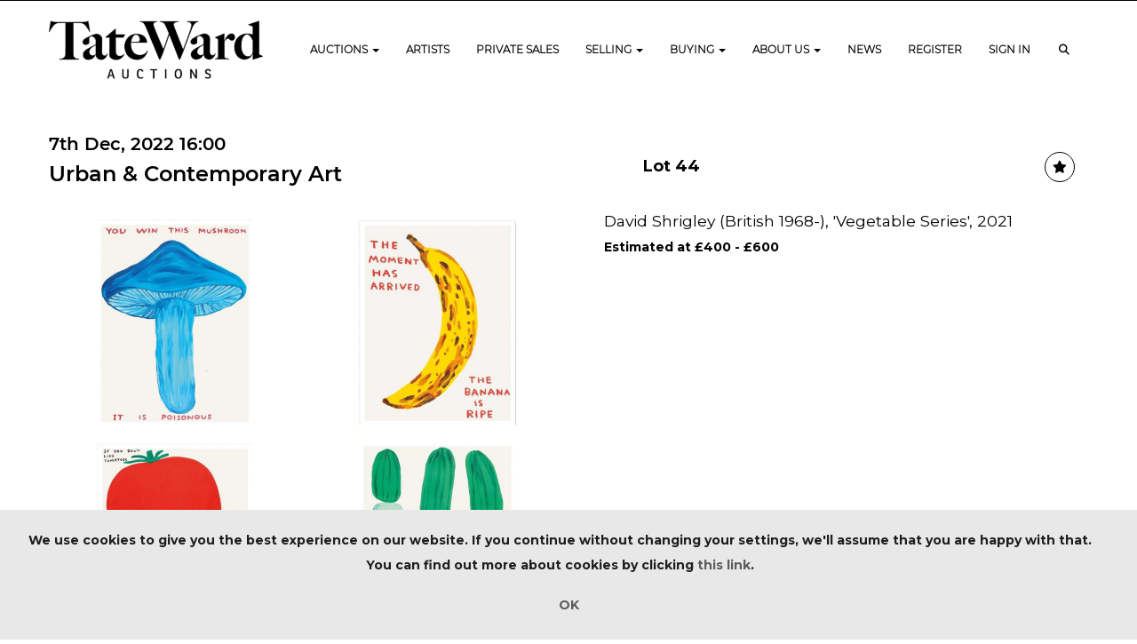

--- FILE ---
content_type: text/html; charset=utf-8
request_url: https://www.tateward.com/auction/lot/44-david-shrigley-british-1968--vegetable-series-2021/?lot=15198&sd=1
body_size: 16643
content:
<!DOCTYPE html>
            
                <html lang="en">
            
<head>
    <meta charset="utf-8">
    <meta http-equiv="X-UA-Compatible" content="IE=edge">
    <meta name="viewport" content="width=device-width, initial-scale=1">
    

    <meta name="description" content="Lot 44 - David Shrigley (British 1968-), &#39;Vegetable">
    
        <meta property="og:image" content="https://trumanward.blob.core.windows.net/stock/12901-0-medium.jpg?v=63804892872057"/>






    <title>Lot 44 - David Shrigley (British 1968-), &#39;Vegetable</title>

    
    <link rel="preload" href="/Content/webfonts/fa-light-300.woff2" as="font" crossorigin="anonymous" type="font/woff2">
    <link rel="preload" href="/Content/webfonts/fa-solid-900.woff2" as="font" crossorigin="anonymous" type="font/woff2">

    <link href="/css?v=eM3UDVICH-Ycd74S_UG2m-qKc9CZ3C7puI49PWdfYkg1" rel="stylesheet"/>

    <link rel="preload" href="/css-defer?v=lamPCj0OGbiH2dgjoAufO6YXZAEETGvows_KCeuNpMc1" as="style" onload="this.onload=null;this.rel='stylesheet'"><noscript><link rel="stylesheet" href="/css-defer?v=lamPCj0OGbiH2dgjoAufO6YXZAEETGvows_KCeuNpMc1"></noscript>


    <link href="/css/1.css" rel="stylesheet">
    

    
            <!--[if lt IE 9]> <script src="~/Scripts/html5shiv.min.js"></script> <script src="~/Scripts/respond.min.js"></script> <![endif]-->
    
        <link rel="canonical" href="https://www.tateward.com/auction/lot/lot-44---david-shrigley-british-1968--vegetable-series-2021/?lot=15198&sd=1" />
                <link rel="preload" href="https://fonts.googleapis.com/css?family=Montserrat:400,700" as="style" onload="this.onload=null;this.rel='stylesheet'">
            <noscript><link rel="stylesheet" href="https://fonts.googleapis.com/css?family=Montserrat:400,700"></noscript>
            <link rel="preload" href="/fonts/montserrat/montserrat_semibold.css" as="style" onload="this.onload=null;this.rel='stylesheet'">
            <noscript><link rel="stylesheet" href="/fonts/montserrat/montserrat_semibold.css"></noscript>
            <link rel="preload" href="/fonts/montserrat/montserrat_light.css" as="style" onload="this.onload=null;this.rel='stylesheet'">
            <noscript><link rel="stylesheet" href="/fonts/montserrat/montserrat_light.css"></noscript>
            <link rel="preload" href="https://fonts.googleapis.com/css?family=Roboto:400,700" as="style" onload="this.onload=null;this.rel='stylesheet'">
            <noscript><link rel="stylesheet" href="https://fonts.googleapis.com/css?family=Roboto:400,700"></noscript>
    <link rel="shortcut icon" href="/CMS/Favicon/ico"><link rel="apple-touch-icon" sizes="57x57" href="/CMS/Favicon/57"><link rel="apple-touch-icon" sizes="60x60" href="/CMS/Favicon/60"><link rel="apple-touch-icon" sizes="72x72" href="/CMS/Favicon/72"><link rel="apple-touch-icon" sizes="76x76" href="/CMS/Favicon/76"><link rel="icon" type="image/png" href="/CMS/Favicon/16" sizes="16x16"><link rel="icon" type="image/png" href="/CMS/Favicon/32" sizes="32x32"><link rel="manifest" href="/CMS/Favicon/manifest"><meta name="msapplication-TileColor" content="#da532c"><meta name="msapplication-config" content="/CMS/Favicon/browserconfig"><meta name="theme-color" content="#ffffff">    <head> <script> id="mcjs">!function(c,h,i,m,p){m=c.createElement(h),p=c.getElementsByTagName(h)[0],m.async=1,m.src=i,p.parentNode.insertBefore(m,p)}(document,"script","https://chimpstatic.com/mcjs-connected/js/users/df30bd68160751e5af021f3f0/067fe3639b624da21067f63b8.js");</script> </head>    <!-- Google tag (gtag.js) -->
<script async src="https://www.googletagmanager.com/gtag/js?id=G-S5SGJHCPH3"></script>
<script>
  window.dataLayer = window.dataLayer || [];
  function gtag(){dataLayer.push(arguments);}
  gtag('js', new Date());
  gtag('config', 'G-S5SGJHCPH3');
</script>                <script type="text/javascript">
            var CaptchaCallback = function () {
                $(".g-recaptcha").each(function () {
                    var wid = grecaptcha.render($(this).prop("id"), { 'sitekey': $(this).data("sitekey") });
                    $(this).data('recaptcha-widget-id', wid);
                });
            };
        </script>
            <script defer src='https://www.google.com/recaptcha/api.js?onload=CaptchaCallback&render=explicit'></script>
    
        <script type="text/javascript">
            var MenuCollapseWidth = 1202;

        </script>
        

    <script src="/js?v=v8jn8AJm7lgnFkuGJ4MjwhILQ7mQJMBQ1Qu3124uU9c1"></script>

    <script src="/js-defer?v=LMRhFkHxEKNntcILkv31_g-AgPU2ZfhEoL4LDEDfutQ1" defer></script>

</head>

<body style="padding-top: 111px;">


    
    <header>
        




<nav class="navbar navbar-default navbar-primary border-top  with-logo navbar-fixed-top">
    <div class="container">
        <div class="navbar-header ">
            <button id="bm-p-toggle" type="button" class="navbar-toggle collapsed" data-toggle="collapse" data-target="#navbar-primary" aria-expanded="false" aria-controls="navbar">
                <div id="bm-p-b">
                    <span class="sr-only">Toggle navigation</span>
                    <span class="icon-bar"></span>
                    <span class="icon-bar"></span>
                    <span class="icon-bar"></span>
                </div>
                <div id="bm-p-c" class="hidden">
                    <span class="fal fa-close"></span>
                </div>
            </button>

                <button type="button" class="navbar-toggle collapsed search-navbar" data-toggle="collapse" data-target="#navbar-search" aria-expanded="false" aria-controls="navbar">
                    <i class="fa fa-search fa-fw"></i>
                </button>

                <a class="navbar-brand primary-brand" href="/">
                    <img src="https://trumanward.blob.core.windows.net/main/Untitled design - 2025-09-25T153728.280.png" alt="Tate Ward" class="main-logo pull-left" style="max-height: 65px; height:65px;" />
                        <div class="alt-logo pull-left" style="height: 45; display: none;">
                            <img src="https://trumanward.blob.core.windows.net/main/AUCTIONS (1).png" alt="Tate Ward" style="max-height: 45px;" />
                        </div>
                </a>


                <div id="navbar-search" class="navbar-collapse collapse" aria-expanded="false">
                    <ul class="nav navbar-nav" style="margin-top: 3px;" role="menu">
                        <li>
                            <div class="input-group">
                                <input type="text" class="form-control search-st" placeholder="Search our lots by keyword or lot number" data-url="/auction/search" />
                                <span class="input-group-btn search-btn-st"><a href="#" class="btn">Search</a></span>
                            </div>
                        </li>
                    </ul>
                </div>

        </div>

        <div id="navbar-primary" class="navbar-collapse collapse  text-right">

            <ul class="nav navbar-nav">
                                <li data-cy="nav-bar-headers" class="dropdown ">
                                    <a href="#" class="dropdown-toggle" data-toggle="dropdown" role="button" aria-expanded="false">
Auctions                                        <span class="caret"></span>
                                    </a>

                                    <ul data-cy="nav-bar-dropdowns" class="dropdown-menu dropdown-below " role="menu" style="">
                                                <li class="">
                                                        <a href="/upcoming-auctions">
Upcoming Auctions                                                        </a>
                                                </li>
                                                <li class="">
                                                        <a href="/auction-results">
Results                                                        </a>
                                                </li>
                                                <li class="">
                                                        <a href="/departments/urban-art">
Urban Art                                                        </a>
                                                </li>
                                                <li class="">
                                                        <a href="/departments/contemporary-art">
Contemporary Art                                                        </a>
                                                </li>
                                                <li class="">
                                                        <a href="/featured-artists">
Featured Artists                                                        </a>
                                                </li>
                                                <li class="">
                                                        <a href="/departments/wine">
Wine                                                        </a>
                                                </li>
                                                <li class="">
                                                        <a href="/gallery-views">
Gallery Space                                                        </a>
                                                </li>
                                    </ul>
                                </li>
                                <li >
                                    <a href="/featured-artists" >
Artists                                    </a>
                                </li>
                                <li >
                                    <a href="https://www.artsy.net/partner/tate-ward-private-sales/works" >
Private Sales                                    </a>
                                </li>
                                <li data-cy="nav-bar-headers" class="dropdown ">
                                    <a href="#" class="dropdown-toggle" data-toggle="dropdown" role="button" aria-expanded="false">
Selling                                        <span class="caret"></span>
                                    </a>

                                    <ul data-cy="nav-bar-dropdowns" class="dropdown-menu dropdown-below " role="menu" style="">
                                                <li class="">
                                                        <a href="/how-to-sell">
Sell with Us                                                        </a>
                                                </li>
                                                <li class="">
                                                        <a href="/free-valuation-service">
Online Valuation                                                        </a>
                                                </li>
                                                <li class="">
                                                        <a href="/selling-terms">
Terms &amp; Conditions                                                        </a>
                                                </li>
                                    </ul>
                                </li>
                                <li data-cy="nav-bar-headers" class="dropdown ">
                                    <a href="#" class="dropdown-toggle" data-toggle="dropdown" role="button" aria-expanded="false">
Buying                                        <span class="caret"></span>
                                    </a>

                                    <ul data-cy="nav-bar-dropdowns" class="dropdown-menu dropdown-below " role="menu" style="">
                                                <li class="">
                                                        <a href="/buying-information">
Information for Buyers                                                        </a>
                                                </li>
                                                <li class="">
                                                        <a href="/lot-alerts">
Lot Alerts                                                        </a>
                                                </li>
                                                <li class="">
                                                        <a href="/buying-terms">
Terms &amp; Conditions                                                        </a>
                                                </li>
                                                <li class="">
                                                        <a href="/account/makepayment">
Invoice Payment                                                        </a>
                                                </li>
                                    </ul>
                                </li>
                                <li data-cy="nav-bar-headers" class="dropdown ">
                                    <a href="#" class="dropdown-toggle" data-toggle="dropdown" role="button" aria-expanded="false">
About Us                                        <span class="caret"></span>
                                    </a>

                                    <ul data-cy="nav-bar-dropdowns" class="dropdown-menu dropdown-below " role="menu" style="">
                                                <li class="">
                                                        <a href="/about-us">
About Us                                                        </a>
                                                </li>
                                                <li class="">
                                                        <a href="/contact-us">
Contact Us                                                        </a>
                                                </li>
                                                <li class="">
                                                        <a href="/meet-the-team">
Meet the Team                                                        </a>
                                                </li>
                                                <li class="">
                                                        <a href="/client-testimonials">
Client Testimonials                                                        </a>
                                                </li>
                                    </ul>
                                </li>
                                <li >
                                    <a href="/current-blogs" >
News                                    </a>
                                </li>


        <li><a href="/account/register/?returnUrl=https%3A%2F%2Fwww.tateward.com%2Fauction%2Flot%2F44-david-shrigley-british-1968--vegetable-series-2021%2F%3Flot%3D15198%26sd%3D1" id="registerLink">Register</a></li>
        <li><a href="/account/register/?returnUrl=https%3A%2F%2Fwww.tateward.com%2Fauction%2Flot%2F44-david-shrigley-british-1968--vegetable-series-2021%2F%3Flot%3D15198%26sd%3D1" id="loginLink">Sign in</a></li>
                                <li class="dropdown search-dropdown hidden-xs">
                                    <a href="#" class="dropdown-toggle" data-toggle="dropdown" role="button" aria-expanded="false"><i class="fa fa-search fa-fw"></i></a>
                                    <ul class="dropdown-menu search-dropdown dropdown-below" role="menu">
                                        <li class="">
                                            <div class="input-group">
                                                <input type="text" class="form-control search-st" placeholder="Search our lots by keyword or lot number" data-url="/auction/search" />
                                                <span class="input-group-btn search-btn-st"><a href="#" class="btn">Search</a></span>
                                            </div>
                                        </li>
                                    </ul>
                                </li>



            </ul>

        </div>
    </div>
</nav>

    <div class="clearfix"></div>
    </header>
    







<script src="/Language/CommonJavascriptTranslations"></script>






    <div id="PR_68" class="container c-content  " data-pt="40" style=" background-color: rgba(0,0,0,0); padding-top: 40px; padding-bottom: 40px;" >
        <div class="row">
            <div>




<style type="text/css">

        
        
            #LD_153 .lot-number {
        font-size: 18px;
    }

        
        
            #LD_153 .am-pre-register {
        padding: 10px 0;
    }
    #LD_153 .lot-gallery-wrapper li a,
    #LD_153 .lot-gallery-wrapper-vertical li a{
        border: 1px solid #c0c0c0;
        padding: 3px;
    }
    #LD_153 .lot-gallery-wrapper li a img,
    #LD_153 .lot-gallery-wrapper-vertical li a img{
        position: relative;
        top: 50%;
        transform: translateY(-50%);
        padding-top: 0 !important;
    }
    
        .tab-lotdetails .tab-pane {
            max-height: 400px;
        }
    
</style>

<link href="/imageviewer-css?v=QJPjFxeLN7iQtbBlVsjVkXWdMVZ7ozEDlD-7tTKdaxA1" rel="stylesheet"/>


<div id="LD_153" class="block " data-id="15198" data-compact="0" data-showresults="1" data-endtime="-1" style="">
        <script>
            if (typeof timedBidEndTime == "undefined") {
                var timedBidEndTime = {};
            }
            if (typeof pageLoadTimeStamp == "undefined") {
                var pageLoadTimeStamp = 1769632459;
            }
        </script>

                <style type="text/css">
                    .zoomContainer {
                        display: none !important;
                    }
                </style>
            <div class="lot-top lot-auction col-sm-6">
        
<h3 class='date-title' style='margin-top: 0;'>
                
                7th Dec, 2022 16:00
                
        </h3><h2 class='auction-title'><a href="/auction/search?au=84" )>Urban &amp; Contemporary Art</a></h2>    <div class="hidden-sm hidden-md hidden-lg hidden-print">
        <h2 class="lot-title cat-2">
David Shrigley (British 1968-), &#39;Vegetable Series&#39;, 2021        </h2>
    </div>
    </div>
    <div class="lot-top lot-nav col-sm-6">
        
        <div class="pull-left">
            <div class="clearfix">&nbsp;</div>
                                <span class="pull-right" style="visibility: hidden;">&nbsp;<a href="#" class="btn   btn-fa-round" title="Next lot"><i class="fal fa-chevron-right"></i></a></span>
                <span class="pull-right lot-number" style="position: relative; top: 4px; margin-left: 10px; margin-right: 10px;">Lot 44 </span>
                    <span class="pull-right" style="visibility: hidden;"><a href="#" class="btn   btn-fa-round" title="Previous lot"><i class="fal fa-chevron-left"></i></a></span>

        </div>
        <div class="lot-extra pull-right">
            <div class="clearfix">&nbsp;</div>
                <div class="lot-wishlist pull-right auction-wishlist">
                    <div class="la la-ball-clip-rotate auction-wait" title="Please wait" style="display: none;"><div></div></div>
                    <a href="#" class="btn   btn-fa-round btn-wishlist" data-lot-id="15198" data-wishlist="false" title="Add to wishlist"><i class="fa fa-star"></i></a>
                </div>
                                </div>
        <div class="clearfix"></div>
    </div>
    <div class="clearfix"></div>
    <div class="lot lot-image col-sm-6" style="padding-left: 0; padding-right: 0;">
            <div class="image-wrapper text-center">
                    <div class="image-data hidden" data-img-src="https://trumanward.blob.core.windows.net/stock/12901-0-medium.jpg?v=63804892872057" data-high-res-src="https://trumanward.blob.core.windows.net/stock/12901-0.jpg?v=63804892872057"></div>
                    <img id="lot-image" data-zoom-image="https://trumanward.blob.core.windows.net/stock/12901-0.jpg?v=63804892872057" src="https://trumanward.blob.core.windows.net/stock/12901-0-medium.jpg?v=63804892872057" class=" high-resolution-link  "  alt="Lot 44 - David Shrigley (British 1968-), &#39;Vegetable Series&#39;, 2021" title="Click for high resolution" />
            </div>
                    <div class="text-center" style="margin-bottom: 5px;">
                        <a href="#" class="btn high-resolution-link"><i class="fa fa-search fa-fw"></i> Click for high resolution</a>
                    </div>
                <div class="clearfix"></div>
    </div>
    <div class="lot lot-details col-sm-6" style="padding-left: 40px;">
        
        
                    <h1 class="lot-title cat-2">
David Shrigley (British 1968-), &#39;Vegetable Series&#39;, 2021            </h1>

                        <strong>
                            Estimated at &#163;400 - &#163;600                        </strong>
        <div class="clearfix">
            <br />
        </div>



    </div>
    <div class="clearfix">&nbsp;</div>
        <ul class="nav nav-tabs responsive" id="lotTabs">
                <li class=""><a href="#lotdescription" data-toggle="tab">Lot Details</a></li>
            
                            <li class=""><a href="#auctiondetails" data-toggle="tab">Auction details</a></li>
                                                                <li class="active"><a href="#sellonelikethis" data-toggle="tab">Sell one like this</a></li>
                    </ul>
        <div class="tab-content tab-lotdetails responsive">
                <div class="tab-pane tab-pane-border " id="lotdescription">
                    <div class="lot-desc">
                        <p>David Shrigley (British 1968-), 'Vegetable Series', 2021, a complete set of four digital prints in colors on 200g Munken Lynx paper, from an open edition; sheets: 80 x 60cm each (4)</p>
<p>ARR</p>
                    </div>
                                    </div>
                                                    <div class="tab-pane tab-pane-border " id="auctiondetails">
                    <p><strong>Auction: </strong><a href="/auction/search?au=84" )>Urban &amp; Contemporary Art</a>, 7th Dec, 2022</p>
                            <p><strong>Viewing</strong><br /><p>Dray Walk Gallery<br />Ely's Yard<br />15 Hanbury Street<br />London<br />E1 6QR</p>
<p>Friday 2nd December: 10am - 6pm</p>
<p>Saturday 3rd December: 10am - 6pm</p>
<p>Sunday 4th December: 10am - 6pm</p>
<p>Monday 5th December: 10am - 6pm</p>
<p>Tuesday 6th December: 10am - 6pm</p>
<p>Wednesday 7th December: 10am - 4pm</p></p>
                    <p><a href="/auction/search?au=84" class="btn">View all lots in this sale</a></p>
                </div>
                                                                <div class="tab-pane tab-pane-border active" id="sellonelikethis">
                    


<div id="vf_153" class="block block-form">
    <style>
        #vf_153 form .dz-progress { opacity: 0; }
        #vf_153 form .dropzone-previews { border-radius: 4px; }
        #vf_153 form legend {
            border-bottom: none;
            margin-bottom: 0;
        }
    </style>
    <div class="">
<form action="/formsubmit/valuationrequest/" area="" class="valuationForm" enctype="multipart/form-data" id="valuationForm" method="post"><input name="__RequestVerificationToken" type="hidden" value="LHcSUOYOQlYPNDBj-pfxj0MYIUlNibwzUIgERs1nf2FTYgTqPUD_Zfaie2koySVL-wiGZ13o264SAM_hoSVln6HdbVKIPbIWwZX3q1KAgzY1" /><input id="PageContent_Id" name="PageContent_Id" type="hidden" value="153" /><input data-val="true" data-val-number="The field FromLotId must be a number." id="FromLotId" name="FromLotId" type="hidden" value="15198" /><input id="AppendText" name="AppendText" type="hidden" value="Lot 44 (Urban &amp; Contemporary Art, 7th Dec, 2022)
David Shrigley (British 1968-), &#39;Vegetable Series&#39;, 2021, a complete set of four digital prints...
Estimate: £400 - £600" />            <div class="row">
                    <div class="col-sm-12">
                                <div class="form-group">
                                    <input type="text" id="F_153_0" name="F_153_0" class="form-control   vf_firstname    floatlabel" placeholder="First Name" />
                                    <div id="F_153_0_Error" class="error text-danger" style="display: none;"></div>
                                </div>
                    </div>
                    <div class="col-sm-12">
                                <div class="form-group">
                                    <input type="text" id="F_153_1" name="F_153_1" class="form-control    vf_lastname   floatlabel" placeholder="Surname" />
                                    <div id="F_153_1_Error" class="error text-danger" style="display: none;"></div>
                                </div>
                    </div>
                    <div class="col-sm-12">
                                <div class="form-group">
                                    <input type="text" id="F_153_2" name="F_153_2" class="form-control vf_email      floatlabel" placeholder="Email Address" />
                                    <div id="F_153_2_Error" class="error text-danger" style="display: none;"></div>
                                </div>
                    </div>
                    <div class="col-sm-12">
                                <div class="form-group">
                                    <input type="text" id="F_153_3" name="F_153_3" class="form-control       floatlabel" placeholder="Telephone Number" />
                                    <div id="F_153_3_Error" class="error text-danger" style="display: none;"></div>
                                </div>
                    </div>
                    <div class="col-sm-12">
                                <div class="form-group">
                                    <select id="F_153_4" name="F_153_4" class="form-control floatlabel" placeholder="Item Category">
                                        <option value="" class="grey">Item Category</option>
                                            <option value="2" >Contemporary Art</option>
                                            <option value="5" >Modern British &amp; Irish Art</option>
                                            <option value="46" >Other Art</option>
                                            <option value="1" >Urban Art</option>
                                            <option value="4" >Wine</option>
                                        <option value="-1">Other / Not Sure / Mixed</option>
                                    </select>
                                    <div id="F_153_4_Error" class="error text-danger" style="display: none;"></div>
                                </div>
                    </div>
                    <div class="col-sm-12">
                                <div class="form-group">
                                    <textarea id="F_153_5" name="F_153_5" class="form-control floatlabel" placeholder="Description of your item(s)" rows="5"></textarea>
                                    <div id="F_153_5_Error" class="error text-danger" style="display: none;"></div>
                                </div>
                    </div>
                    <div class="col-sm-12">
                                <fieldset>
                                    <legend>
                                        Image Upload
                                    </legend>
                                    
                                    <div class="dropzone-previews dropzone" style="height: 248px; overflow-y: auto;">
                                        <p class="text-center"><i class="fal fa-plus fa-fw"></i> Drag and drop .jpg images here to upload, or click here to select images.</p>
                                    </div>
                                    <div id="F_153_6_Error" class="error text-danger" style="display: none;"></div>
                                    <br />
                                </fieldset>
                    </div>
                    <div class="col-sm-12">
                                <div class="form-group">
                                    <div class="recaptcha">
                                        <div id="F_153_7_ReCaptcha" class="g-recaptcha" data-sitekey="6LcsYygTAAAAAIKz4DVfqPw3j8erUEntUG-Qmtcj"></div>
                                        <div id="F_153_7_Error" class="error text-danger" style="display: none;"></div>
                                    </div>
                                </div>
                    </div>
            </div>
            <div class="form-group">
                <div class="col-md-12">
                        <input type="submit" class="btn btn-val-submit" value="Submit" />
                </div>
            </div>
</form>    </div>
    <div class="clearfix"></div>

    <div class="new-file-upload" style="display: none;">
        <div class="fileinput fileinput-new input-group" data-provides="fileinput">
            <div class="form-control" data-trigger="fileinput"><span class="fileinput-filename"></span></div>
            <span class="input-group-addon btn btn-file" style="border-radius: 0;"><span class="fileinput-new">Select file</span><span class="fileinput-exists">Change</span><input type="file" name="UploadedFiles" data-maxsize="3145728" accept=".jpeg,.jpg,.pdf,.png" /></span>
            <a href="#" class="input-group-addon btn remove-file" data-dismiss="fileinput">Remove</a>
        </div>
    </div>
</div>

<link href="/Content/dz?v=D0RhGeyR3mIXu6tV_6a_n03IZsREBW7wyjhlKLxOywU1" rel="stylesheet"/>

<script src="/Language/DropZoneJavascript"></script>

<script src="/bundles/dz?v=43RDzvIatecTOFXO1jDKRz80KFYKeMg2hMi2WQB9r181"></script>


<script type="text/javascript">
    // Disable auto-discovery immediately
    if (typeof Dropzone !== 'undefined') {
        Dropzone.autoDiscover = false;
    }
</script>

<script type="text/javascript">
$(window).on('load', function () {
    // Check if Dropzone library has loaded
    if (typeof Dropzone === 'undefined') {
        console.error('Dropzone library not loaded');
        return;
    }
    
    // Disable auto-discovery AFTER Dropzone is loaded
    Dropzone.autoDiscover = false;
    
    var formUploadMaxFiles = parseInt("5");
    var formSelector = "#vf_153 form";
    var $formElement = $(formSelector);
    var allowedFileExtensions = ".jpeg,.jpg,.pdf,.png"; // Use server-side variable
    
    // Making sure the form exists
    if ($formElement.length === 0) {
        console.error('Form not found with selector:', formSelector);
        return;
    }

    setTimeout(function () {
        $("#vf_153 .vf_email").val("");
        $("#vf_153 .vf_name").val("");
        $("#vf_153 .vf_firstname").val("");
        $("#vf_153 .vf_lastname").val("");
        $("#vf_153 .vf_phone").val("");
    }, 50);


    var formUrl = $formElement.prop("action");
    if (!formUrl || formUrl === '') {
        console.error('Form action URL is missing or empty');
        return;
    }

    try {
        $formElement.dropzone({
            acceptedFiles: allowedFileExtensions,
            autoProcessQueue: false,
            uploadMultiple: true,
            maxFiles: formUploadMaxFiles,
            parallelUploads: formUploadMaxFiles,
            maxFilesize: 3,
            addRemoveLinks: true,
            previewsContainer: formSelector + ' .dropzone-previews',
            clickable: formSelector + ' .dropzone-previews',
            url: formUrl,
            dictDefaultMessage: "<br/>Drag and drop images here to upload.<br/><br/>Or click here to select images.",

            init: function () {
                var myDropzone = this;
                var submitButton = this.element.querySelector("input[type=submit]");
                
                if (!submitButton) {
                    console.error('Submit button not found in form');
                    return;
                }

                submitButton.addEventListener("click", function (e) {
                    e.preventDefault();
                    e.stopPropagation();

                    $(formSelector).validate();

                    if ($(formSelector).valid() && !$(formSelector).find("input[type='submit']").attr("disabled")) {
                        $(formSelector).find("input[type='submit']").attr("disabled", true);

                        if (myDropzone.getQueuedFiles().length > 0) {
                            myDropzone.processQueue();
                        } else {
                            var blob = new Blob();
                            blob.upload = { 'chunked': myDropzone.defaultOptions.chunking };
                            myDropzone.uploadFile(blob);
                        }
                    }
                });

                this.on("successmultiple", function (files, response) {
                    $(formSelector).find("input[type='submit']").removeAttr("disabled");

                    if (!response.errors) {
                        var $gaBtn = $(formSelector).find(".btn-ga");

                        // Check if element exists using .length
                        if ($gaBtn.length > 0) {
                            var gaAct = $gaBtn.data("act");
                            var gaCat = $gaBtn.data("cat");
                            var gaLbl = $gaBtn.data("lbl");

                            if (typeof (ga) !== "undefined" && gaAct && gaCat) {
                                ga('send', {
                                    eventAction: gaAct,
                                    eventCategory: gaCat,
                                    eventLabel: gaLbl,
                                    hitType: "event",
                                    transport: 'beacon'
                                });
                            }
                        }
                        // Gets triggered when the files have successfully been sent.
                        // Redirect user or notify of success.

                        // Handle redirect/message regardless of GA tracking
                        if (response.url && response.url.length) {
                            window.location = response.url;
                        }
                        if (response.msg && response.msg.length) {
                            bootbox.alert(response.msg);
                            $(formSelector)[0].reset();
                            // Only clear files on success
                            myDropzone.removeAllFiles(true);
                        }
                    } else {
                        if($(formSelector).find(".g-recaptcha").length) {
                            grecaptcha.reset();
                        }
                        // Don't remove files on validation errors - keep them for retry
                        // Reset the upload status of files so they can be resubmitted
                        myDropzone.files.forEach(function(file) {
                            file.status = Dropzone.QUEUED;
                            file.previewElement.classList.remove("dz-error");
                            file.previewElement.classList.remove("dz-complete");
                        });

                        response.errors.forEach(function (error) {
                            $("#" + error.Key + "_Error").text(error.Value);
                            $("#" + error.Key + "_Error").show();
                        });
                    }
                });

                this.on("errormultiple", function (files, response) {
                    $(formSelector).find("input[type='submit']").removeAttr("disabled");
                    // Don't remove files on error - let user retry with same files
                    // Reset the upload status of files so they can be resubmitted
                    myDropzone.files.forEach(function(file) {
                        file.status = Dropzone.QUEUED;
                        file.previewElement.classList.remove("dz-error");
                        file.previewElement.classList.add("dz-complete");
                    });
                });
            }
        });
        // Debugging - uncomment to check whether dz has initialised
        // console.log('Dropzone initialised successfully');

    } catch (error) {
        console.error('Failed to initialize Dropzone:', error);
    }
});
</script>                </div>
                    </div>
</div>

<div id="viewer-gallery" class="viewer-gallery" style="display: none;">
    <div class="image-container"></div>
    <div class="iv-close"></div>
    <img src="/scripts/imageviewer/left.svg" class="prev" />
    <img src="/Scripts/imageviewer/right.svg" class="next" />
    <div class="footer-info">
        Image: <span class="current"></span> / <span class="total"></span>
    </div>
</div>
<div id="condition-viewer-gallery" class="viewer-gallery" style="display: none;">
    <div class="image-container"></div>
    <div class="iv-close"></div>
    <img src="/scripts/imageviewer/left.svg" class="prev" />
    <img src="/Scripts/imageviewer/right.svg" class="next" />
    <div class="footer-info">
        Condition report image: <span class="current"></span> / <span class="total"></span>
    </div>
</div>

<input type="hidden" id="bidConfirmationTimed" />
<input type="hidden" id="bidConfirmationLive" />


<script src="/imageviewer?v=gIAX1YjfbAmOj8igzvesZVgPBw8dLtLOmV3_IcQ-R_s1" defer></script>



<script type="text/javascript">
    var viewerIndex = 1;
    var conditionViewerIndex = 1;
        var RegisterNotLoggedInText = "To register for bidding, you must be signed into your acount";
        var RegisterButtonTextNotLoggedIn = "Register to bid";
        var RegisterPopupNotLoggedIn = "To register for bidding, you must be signed into your acount";
        var RegisterPopupButtonNotLoggedIn = "Sign in / Create account";
        var RegisterButtonUrlNotLoggedIn = "/account/register/?returnUrl=https%3A%2F%2Fwww.tateward.com%2Fauction%2Flot%2F44-david-shrigley-british-1968--vegetable-series-2021%2F%3Flot%3D15198%26sd%3D1";
        var RegisterSuccessfulMessage = "Thank you - you are now registered for this auction.";

        
    $(document).ready(function () {
            fakewaffle.responsiveTabs(['xs']);



            var viewerImages = [];
viewerImages.push({ "small": "https://trumanward.blob.core.windows.net/stock/12901-0-small.jpg?v=63804892872057", "big": "https://trumanward.blob.core.windows.net/stock/12901-0.jpg?v=63804892872057" });
        var viewerWrapper = $("#viewer-gallery"),
            viewerCurr = viewerWrapper.find(".current"),
            viewerTotal = viewerImages.length,
            viewerImageContainer = viewerWrapper.find(".image-container"),
            viewerOptions = { zoomOnMouseWheel: false};
        var viewer = ImageViewer(viewerImageContainer, viewerOptions);
            viewerWrapper.find(".total").html(viewerTotal);
            function ViewerShowImage() {
                viewerWrapper.show();
                var imgObj = viewerImages[viewerIndex - 1];
                viewer.load(imgObj.small, imgObj.big);
                viewerCurr.html(viewerIndex);
            };
            $('.high-resolution-link').on('click', function () {
                var currentImageUrl = $("#lot-image").attr("src").replace("-medium.", ".");
                for (var i = 0; i < viewerTotal; i++) {
                    if (viewerImages[i].big == currentImageUrl) {
                        viewerIndex = i + 1;
                        break;
                    }
                }
                ViewerShowImage();
            });
            $(viewerWrapper).on("click", ".iv-close", function () {
                viewerWrapper.hide();
            })
            viewerWrapper.find('.next').on('click', function () {
                viewerIndex++;
                if (viewerIndex > viewerTotal) viewerIndex = 1;
                ViewerShowImage();
            });
            viewerWrapper.find('.prev').on('click', function () {
                viewerIndex--;
                if (viewerIndex < 1) viewerIndex = viewerTotal;
                ViewerShowImage();
            });
            viewerWrapper.attr('tabindex', 999);
            document.body.onkeyup = function (e) {
                if (!viewerWrapper.is(":visible")) return;                
                if (e.key == "ArrowLeft") {
                    viewerIndex--;
                } else if (e.key == "ArrowRight") {
                    viewerIndex++;
                } else if (e.key == "Escape") {
                    viewerWrapper.hide();
                    return; 
                } else {
                    return; 
                }
                if (viewerIndex > viewerTotal) viewerIndex = 1;
                if (viewerIndex < 1) viewerIndex = viewerTotal;
                ViewerShowImage();
            };

        

    });

</script>
            </div>
        </div>
    </div>
    <div class="clearfix"></div>


    <div id="PR_667" class="container c-content " data-pt="10" style=" background-color: rgba(0,0,0,0); padding-top: 10px; padding-bottom: 10px;" >
        <div class="row two-columns">
            <div class="col-md-6">
                <div>


<style>
        @media(min-width: 768px) {
            #ard_944 .ar-header {
                margin-left: 20px;
            }
        }

            #ard_944 .ar-header {
                width: 100%;
            }
            #ard_944 .ar-image {
                max-width: 100%;
                max-height: 250px;
            }
            #ard_944 .ar-image img {
                max-height: 250px;
            }
            @media(min-width: 768px) {
                #ard_944 .ar-header {
                    width: calc(100% - 350px);
                }
                #ard_944 .ar-image {
                    margin-bottom: 20px;
                    padding-left: 0;
                    max-width: 350px;
                   float: left;
                }
                #ard_944 .ar-name {
                    margin-top: 0;
                }
            }
        </style>
    <div id="ard_944" class="block block-artist-detail">
            <div class="ar-image">
                <img src="https://trumanward.blob.core.windows.net/main/1916-0.jpg" />
            </div>

        <div class="ar-header pull-left">
            <h1 class="ar-name" style="margin-bottom: 20px;">David Shrigley</h1>
                                </div>
        <div class='clearfix'></div>

<p><a href="/featured-artists/david-shrigley">David Shrigley's work, encompassing drawings, paintings, animations, and neon texts, features a cartoonish style and deadpan humor. He critiques everyday human interactions with childlike curiosity and comedy. A Glasgow School of Art alumnus, Shrigley has exhibited in major cities like New York, London, and Paris, with pieces in prestigious collections such as the Art Institute of Chicago and the Museum of Modern Art. Beyond his main mediums, he has also explored sculpture, photography, printmaking, and music production.</a></p>    </div>
                </div>
            </div>
            <div class="col-md-6">
                <div>

                </div>
            </div>
        </div>
    </div>
    <div class="clearfix"></div>







<footer>
    <div class="footer">
        <div class="block">
            <div class="container">
                <div class="row">
                        <div class="col-sm-3">
                            <h3 style="text-align: left;"> </h3><h5 style="text-align: left;"><span><strong>KEEP IN TOUCH</strong></span></h5><p style="text-align: left;"><span>Sign up to be the first to hear the latest news about Tate Ward's auctions, collections, events and more!</span></p>
                            

<script type="text/javascript">
    var Lang_CMS_ThisFileTooLarge = "This file is too large, please upload a file less than [size]MB in size.";
    var Lang_CMS_FileNotAllowed = "File is not allowed, allowed file types are: [allowed_types]";
    var Lang_CMS_PleaseFillFormBelow = "Please fill in the form below"

</script>

<div class="block block-form">
        <div class="">
<form action="/formsubmit/submit/" area="" class="contactUsForm" enctype="multipart/form-data" id="contactUsForm" method="post"><input name="__RequestVerificationToken" type="hidden" value="P8CsJ75i7U56YfyAw-xwbdvMAmh4UsnLI_XFK8gzCFbGNwbRumf34aPZFz7Lw9BA52-uTDSJQYxfdIuqSGWbxz2ipTCndy0dulDu0GLyhLc1" /><input id="PageContent_Id" name="PageContent_Id" type="hidden" value="-1" /><input id="PageContent_ContentId" name="PageContent_ContentId" type="hidden" value="14" /><input data-val="true" data-val-number="The field ConditionReportLotId must be a number." id="ConditionReportLotId" name="ConditionReportLotId" type="hidden" value="" />                <div class="row">
                        <div class="col-sm-12">
                                    <div class="form-group">
                                        <input type="text" id="F_-1_0" name="F_-1_0" class="form-control floatlabel" placeholder="Full Name" />
                                        <div id="F_-1_0_Error" class="error text-danger" style="display: none;"></div>
                                    </div>
                        </div>
                        <div class="col-sm-12">
                                    <div class="form-group">
                                        <input type="text" id="F_-1_1" name="F_-1_1" class="form-control floatlabel" placeholder="Email Address" />
                                        <div id="F_-1_1_Error" class="error text-danger" style="display: none;"></div>
                                    </div>
                        </div>
                        <div class="col-sm-12">
                                    <div class="form-group">
                                        <div class="recaptcha">
                                            <div id="F_-1_2_ReCaptcha" class="g-recaptcha" data-sitekey="6LcsYygTAAAAAIKz4DVfqPw3j8erUEntUG-Qmtcj"></div>
                                            <div id="F_-1_2_Error" class="error text-danger" style="display: none;"></div>
                                        </div>
                                    </div>
                        </div>
                </div>
                <div class="form-group">
                        <input type="submit" class="btn" value="Submit" />
                </div>
</form>        </div>
        <div class="clearfix"></div>
            <div class="new-file-upload" style="display: none;">
            <div class="fileinput fileinput-new input-group" data-provides="fileinput">
                <div class="form-control" data-trigger="fileinput"><span class="fileinput-filename"></span></div>
                <span class="input-group-addon btn btn-file" style="border-radius: 0;"><span class="fileinput-new">Select file</span><span class="fileinput-exists">Change</span><input type="file" name="UploadedFiles" data-maxsize="" accept=""></span>
                <a href="#" class="input-group-addon btn remove-file" data-dismiss="fileinput">Remove</a>
            </div>
        </div>
</div>
<script type="text/javascript">
    var formUploadMaxFiles = parseInt("5");
    $(document).ready(function () {
/**/
    });
</script>                                                    </div>
                        <div class="col-sm-3">
                            <h3 style="text-align: left;"> </h3><h5 style="text-align: left;"><span style="color: #000000;"><strong>LOCATION &amp; CONTACT</strong></span></h5><h6 style="text-align: left;"><span style="color: #000000;">Studio 10</span><br /><span style="color: #000000;">The Old Truman Brewery</span><br /><span style="color: #000000;">91 Brick Lane</span><br /><span style="color: #000000;">London</span><br /><span style="color: #000000;">E1 6QL</span></h6><p style="text-align: left;"> </p><h5 style="text-align: left;"><strong><span style="color: #000000;">Urban &amp; Contemporary Art Department</span></strong></h5><ul style="text-align: left;"><li><span style="color: #000000;">+44 (0)203 439 1003</span></li><li><span style="color: #000000;"><a style="color: #000000;" href="mailto:info@tateward.com">info@tateward.com</a></span></li></ul><p style="text-align: left;"> </p><h5 style="text-align: left;"><strong><span>Wine &amp; Spirits Department</span></strong></h5><ul style="text-align: left;"><li><span>0203 439 1004</span></li><li><a href="mailto:peter@tateward.com">peter@tateward.com</a> </li></ul><h6 style="text-align: left;"> </h6><h6 style="text-align: left;"><em>No wine is stored in our office.</em></h6>
                                                                                </div>
                        <div class="col-sm-3">
                            <h3> </h3><h5><strong><span style="color: #000000;">OFFICE OPENING TIMES</span></strong></h5><h6><span style="color: #000000;">Monday — 10am - 4.30pm</span></h6><h6><span style="color: #000000;">Tuesday — 10am - 4.30pm</span></h6><h6><span style="color: #000000;">Wednesday — 10am - 4.30pm</span></h6><h6><span style="color: #000000;">Thursday — 10am - 4.30pm</span></h6><h6><span style="color: #000000;">Friday — 10am - 4pm</span></h6><p style="text-align: left;"><strong><em>Viewings and collections are appointment only.</em></strong></p>
                                                                                </div>
                        <div class="col-sm-3">
                            <h3 style="text-align: left;"> </h3><h5 style="text-align: left;"><strong>INVOICE PAYMENT</strong></h5><p style="text-align: left;"><a class="btn" href="https://www.tateward.com/account/makepayment">Pay your invoice here </a></p><h4 style="text-align: left;"> </h4><h5><strong>HOW DID WE DO?</strong></h5><p><a class="btn" href="https://www.google.com/maps/place//data=!4m3!3m2!1s0x48761cb66ca8526d:0xf4c5d335ec4447fd!12e1?source=g.page.m._&amp;laa=merchant-review-solicitation" target="_blank" rel="noopener noreferrer">Leave us a Google review here. </a></p><p> </p><h5><a href="/current-blogs"><span style="font-weight: bold;">ART NEWS</span></a></h5><h5><span face="Montserrat, sans-serif" style="font-family: Montserrat, sans-serif;"><span style="font-size: 14px;"><strong>Keep up to date with the art world.</strong></span></span></h5><h5> </h5><h5 style="text-align: left;"><span style="color: #000000;"><strong>STAY CONNECTED</strong></span></h5><p style="text-align: left;"><span style="color: #000000;"></span><span style="font-weight: bold;"></span> </p>
                                                        

<div class="socialmedialinks">

        <a href="https://www.facebook.com/Tate-Ward-Auctions-388856125272660" title="Go to our facebook page" target="_blank"><i class="fa fa-facebook-official fa-fw"></i></a>
            <a href="https://twitter.com/TatewardLtd" title="Go to our twitter page" target="_blank"><i class="fa-brands fa-x-twitter fa-fw" style="font-size:26px; margin-top:-2px;"></i></a>
                <a href="https://www.linkedin.com/company/tate-ward/about/?viewAsMember=true" title="Go to our linked in page" target="_blank"><i class="fa fa-linkedin fa-fw"></i></a>
                            <a href="https://www.instagram.com/tateward_auctions" title="Go to our instagram page" target="_blank"><i class="fa fa-instagram fa-fw"></i></a>
                
</div>                        </div>
                </div>
            </div>
        </div>
        <div class="copyright">
<p style="text-align: center;"> <span style="color: #000000;"><img src="https://trumanward.blob.core.windows.net/main/TW_stack.png" alt="" width="18" height="23" />   <a style="color: #000000;" href="https://www.tateward.com/privacy-policy">PRIVACY POLICY</a> | <a href="https://www.tateward.com/important-notice-for-purchasers">IMPORTANT NOTICE FOR PURCHASERS</a> | <a style="color: #000000;" href="https://www.tateward.com/website-terms">TERMS &amp; CONDITIONS</a> | </span></p><p style="text-align: center;"><span style="color: #000000;">Copyright © Tate Ward Auctions Ltd 2023. All Rights Reserved.</span></p>            <center><a href="https://www.Bidpath.com" target="_blank">Empowered by Bidpath</a></center> <!-- Regulatory GoAuction Logo (Allows for editing in Settings)-->
            <div class="clearfix"></div>
        </div>
    </div>
</footer>            <a id="btnScrollToTop" class="btn btn-alt" title="Go to top of page"><i class="fal fa-chevron-up"></i></a>


<form action="/account/logoff/" class="navbar-right" id="logoutForm" method="post"><input name="__RequestVerificationToken" type="hidden" value="klUuEx7kw8FFfL_6oy5vQSH0cym9rIFzMgs5fZV1TA-vTYmsuGXNMCXSFsXdUjchrBPL6nIH9UXODR6Ul6cY20HDdvFiDVbXjLFpYxYWa-I1" /></form>



    <script type="text/javascript">
        $(document).ready(function () {


            if (typeof timedBidEndTime != "undefined" && !$.isEmptyObject(timedBidEndTime)) {
                RegisterForMultipleTimedBiddingLotUpdates(-1, Object.keys(timedBidEndTime), 'c906fc785ed71ddb8eb4cc43a3a9d1a90333d8e0');
                UpdateTimedBidTimeRemaining();
                tbCountDown = setInterval(function () {
                    UpdateTimedBidTimeRemaining();
                }, 1000);
            }


                $(document).euCookieLawPopup().init({
                    popupPosition: "bottom",
                    colorStyle: "default",
                    agreementExpiresInDays: 365,
                    autoAcceptCookiePolicy: false,
                    htmlMarkup: null,
                    popupText: '<p style="text-align: center;">We use cookies to give you the best experience on our website. If you continue without changing your settings, we\'ll assume that you are happy with that. You can find out more about cookies by clicking <a href="https://ico.org.uk/for-organisations/guide-to-pecr/cookies-and-similar-technologies/" target="_blank" rel="noopener noreferrer">this link</a>.</p>',
                    buttonContinueTitle: 'OK'
                });
                    });
    </script>

        <script type="text/javascript">
            var navHasAlt = true;
            var navHTnOnS = true;
            var navTn = false;
            var navTh = 0;
            var navLh = 110;
            var navLih = 65;
            var navHb = 1;
            var navLhOnS = 45;
            var navMainPad = 110;
            var navPadAlt = 0;
            var navTopPad = 35;
            var navTopPadOnS = 3;
            var startAtTop = false;
            var navBB = 0;
        </script>




<script>
        var SETTINGSHELPER_DATEFORMAT = "dd/mm/yy";
        $.datepicker.regional['custom'] = { closeText: 'Done', prevText: 'Prev', nextText: 'Next', currentText: 'Today', monthNames: ['January','February','March','April','May','June','July','August','September','October','November','December'], monthNamesShort: ['Jan','Feb','Mar','Apr','May','Jun','Jul','Aug','Sep','Oct','Nov','Dec'], dayNames: ['Sunday','Monday','Tuesday','Wednesday','Thursday','Friday','Saturday'], dayNamesShort: ['Sun','Mon','Tue','Wed','Thu','Fri','Sat'], dayNamesMin: ['Su','Mo','Tu','We','Th','Fr','Sa'], weekHeader: 'Wk' };
        $.datepicker.setDefaults($.datepicker.regional['custom']);
    </script>
</body>
</html>


--- FILE ---
content_type: text/html; charset=utf-8
request_url: https://www.google.com/recaptcha/api2/anchor?ar=1&k=6LcsYygTAAAAAIKz4DVfqPw3j8erUEntUG-Qmtcj&co=aHR0cHM6Ly93d3cudGF0ZXdhcmQuY29tOjQ0Mw..&hl=en&v=N67nZn4AqZkNcbeMu4prBgzg&size=normal&anchor-ms=20000&execute-ms=30000&cb=di3lknkpqgz
body_size: 49368
content:
<!DOCTYPE HTML><html dir="ltr" lang="en"><head><meta http-equiv="Content-Type" content="text/html; charset=UTF-8">
<meta http-equiv="X-UA-Compatible" content="IE=edge">
<title>reCAPTCHA</title>
<style type="text/css">
/* cyrillic-ext */
@font-face {
  font-family: 'Roboto';
  font-style: normal;
  font-weight: 400;
  font-stretch: 100%;
  src: url(//fonts.gstatic.com/s/roboto/v48/KFO7CnqEu92Fr1ME7kSn66aGLdTylUAMa3GUBHMdazTgWw.woff2) format('woff2');
  unicode-range: U+0460-052F, U+1C80-1C8A, U+20B4, U+2DE0-2DFF, U+A640-A69F, U+FE2E-FE2F;
}
/* cyrillic */
@font-face {
  font-family: 'Roboto';
  font-style: normal;
  font-weight: 400;
  font-stretch: 100%;
  src: url(//fonts.gstatic.com/s/roboto/v48/KFO7CnqEu92Fr1ME7kSn66aGLdTylUAMa3iUBHMdazTgWw.woff2) format('woff2');
  unicode-range: U+0301, U+0400-045F, U+0490-0491, U+04B0-04B1, U+2116;
}
/* greek-ext */
@font-face {
  font-family: 'Roboto';
  font-style: normal;
  font-weight: 400;
  font-stretch: 100%;
  src: url(//fonts.gstatic.com/s/roboto/v48/KFO7CnqEu92Fr1ME7kSn66aGLdTylUAMa3CUBHMdazTgWw.woff2) format('woff2');
  unicode-range: U+1F00-1FFF;
}
/* greek */
@font-face {
  font-family: 'Roboto';
  font-style: normal;
  font-weight: 400;
  font-stretch: 100%;
  src: url(//fonts.gstatic.com/s/roboto/v48/KFO7CnqEu92Fr1ME7kSn66aGLdTylUAMa3-UBHMdazTgWw.woff2) format('woff2');
  unicode-range: U+0370-0377, U+037A-037F, U+0384-038A, U+038C, U+038E-03A1, U+03A3-03FF;
}
/* math */
@font-face {
  font-family: 'Roboto';
  font-style: normal;
  font-weight: 400;
  font-stretch: 100%;
  src: url(//fonts.gstatic.com/s/roboto/v48/KFO7CnqEu92Fr1ME7kSn66aGLdTylUAMawCUBHMdazTgWw.woff2) format('woff2');
  unicode-range: U+0302-0303, U+0305, U+0307-0308, U+0310, U+0312, U+0315, U+031A, U+0326-0327, U+032C, U+032F-0330, U+0332-0333, U+0338, U+033A, U+0346, U+034D, U+0391-03A1, U+03A3-03A9, U+03B1-03C9, U+03D1, U+03D5-03D6, U+03F0-03F1, U+03F4-03F5, U+2016-2017, U+2034-2038, U+203C, U+2040, U+2043, U+2047, U+2050, U+2057, U+205F, U+2070-2071, U+2074-208E, U+2090-209C, U+20D0-20DC, U+20E1, U+20E5-20EF, U+2100-2112, U+2114-2115, U+2117-2121, U+2123-214F, U+2190, U+2192, U+2194-21AE, U+21B0-21E5, U+21F1-21F2, U+21F4-2211, U+2213-2214, U+2216-22FF, U+2308-230B, U+2310, U+2319, U+231C-2321, U+2336-237A, U+237C, U+2395, U+239B-23B7, U+23D0, U+23DC-23E1, U+2474-2475, U+25AF, U+25B3, U+25B7, U+25BD, U+25C1, U+25CA, U+25CC, U+25FB, U+266D-266F, U+27C0-27FF, U+2900-2AFF, U+2B0E-2B11, U+2B30-2B4C, U+2BFE, U+3030, U+FF5B, U+FF5D, U+1D400-1D7FF, U+1EE00-1EEFF;
}
/* symbols */
@font-face {
  font-family: 'Roboto';
  font-style: normal;
  font-weight: 400;
  font-stretch: 100%;
  src: url(//fonts.gstatic.com/s/roboto/v48/KFO7CnqEu92Fr1ME7kSn66aGLdTylUAMaxKUBHMdazTgWw.woff2) format('woff2');
  unicode-range: U+0001-000C, U+000E-001F, U+007F-009F, U+20DD-20E0, U+20E2-20E4, U+2150-218F, U+2190, U+2192, U+2194-2199, U+21AF, U+21E6-21F0, U+21F3, U+2218-2219, U+2299, U+22C4-22C6, U+2300-243F, U+2440-244A, U+2460-24FF, U+25A0-27BF, U+2800-28FF, U+2921-2922, U+2981, U+29BF, U+29EB, U+2B00-2BFF, U+4DC0-4DFF, U+FFF9-FFFB, U+10140-1018E, U+10190-1019C, U+101A0, U+101D0-101FD, U+102E0-102FB, U+10E60-10E7E, U+1D2C0-1D2D3, U+1D2E0-1D37F, U+1F000-1F0FF, U+1F100-1F1AD, U+1F1E6-1F1FF, U+1F30D-1F30F, U+1F315, U+1F31C, U+1F31E, U+1F320-1F32C, U+1F336, U+1F378, U+1F37D, U+1F382, U+1F393-1F39F, U+1F3A7-1F3A8, U+1F3AC-1F3AF, U+1F3C2, U+1F3C4-1F3C6, U+1F3CA-1F3CE, U+1F3D4-1F3E0, U+1F3ED, U+1F3F1-1F3F3, U+1F3F5-1F3F7, U+1F408, U+1F415, U+1F41F, U+1F426, U+1F43F, U+1F441-1F442, U+1F444, U+1F446-1F449, U+1F44C-1F44E, U+1F453, U+1F46A, U+1F47D, U+1F4A3, U+1F4B0, U+1F4B3, U+1F4B9, U+1F4BB, U+1F4BF, U+1F4C8-1F4CB, U+1F4D6, U+1F4DA, U+1F4DF, U+1F4E3-1F4E6, U+1F4EA-1F4ED, U+1F4F7, U+1F4F9-1F4FB, U+1F4FD-1F4FE, U+1F503, U+1F507-1F50B, U+1F50D, U+1F512-1F513, U+1F53E-1F54A, U+1F54F-1F5FA, U+1F610, U+1F650-1F67F, U+1F687, U+1F68D, U+1F691, U+1F694, U+1F698, U+1F6AD, U+1F6B2, U+1F6B9-1F6BA, U+1F6BC, U+1F6C6-1F6CF, U+1F6D3-1F6D7, U+1F6E0-1F6EA, U+1F6F0-1F6F3, U+1F6F7-1F6FC, U+1F700-1F7FF, U+1F800-1F80B, U+1F810-1F847, U+1F850-1F859, U+1F860-1F887, U+1F890-1F8AD, U+1F8B0-1F8BB, U+1F8C0-1F8C1, U+1F900-1F90B, U+1F93B, U+1F946, U+1F984, U+1F996, U+1F9E9, U+1FA00-1FA6F, U+1FA70-1FA7C, U+1FA80-1FA89, U+1FA8F-1FAC6, U+1FACE-1FADC, U+1FADF-1FAE9, U+1FAF0-1FAF8, U+1FB00-1FBFF;
}
/* vietnamese */
@font-face {
  font-family: 'Roboto';
  font-style: normal;
  font-weight: 400;
  font-stretch: 100%;
  src: url(//fonts.gstatic.com/s/roboto/v48/KFO7CnqEu92Fr1ME7kSn66aGLdTylUAMa3OUBHMdazTgWw.woff2) format('woff2');
  unicode-range: U+0102-0103, U+0110-0111, U+0128-0129, U+0168-0169, U+01A0-01A1, U+01AF-01B0, U+0300-0301, U+0303-0304, U+0308-0309, U+0323, U+0329, U+1EA0-1EF9, U+20AB;
}
/* latin-ext */
@font-face {
  font-family: 'Roboto';
  font-style: normal;
  font-weight: 400;
  font-stretch: 100%;
  src: url(//fonts.gstatic.com/s/roboto/v48/KFO7CnqEu92Fr1ME7kSn66aGLdTylUAMa3KUBHMdazTgWw.woff2) format('woff2');
  unicode-range: U+0100-02BA, U+02BD-02C5, U+02C7-02CC, U+02CE-02D7, U+02DD-02FF, U+0304, U+0308, U+0329, U+1D00-1DBF, U+1E00-1E9F, U+1EF2-1EFF, U+2020, U+20A0-20AB, U+20AD-20C0, U+2113, U+2C60-2C7F, U+A720-A7FF;
}
/* latin */
@font-face {
  font-family: 'Roboto';
  font-style: normal;
  font-weight: 400;
  font-stretch: 100%;
  src: url(//fonts.gstatic.com/s/roboto/v48/KFO7CnqEu92Fr1ME7kSn66aGLdTylUAMa3yUBHMdazQ.woff2) format('woff2');
  unicode-range: U+0000-00FF, U+0131, U+0152-0153, U+02BB-02BC, U+02C6, U+02DA, U+02DC, U+0304, U+0308, U+0329, U+2000-206F, U+20AC, U+2122, U+2191, U+2193, U+2212, U+2215, U+FEFF, U+FFFD;
}
/* cyrillic-ext */
@font-face {
  font-family: 'Roboto';
  font-style: normal;
  font-weight: 500;
  font-stretch: 100%;
  src: url(//fonts.gstatic.com/s/roboto/v48/KFO7CnqEu92Fr1ME7kSn66aGLdTylUAMa3GUBHMdazTgWw.woff2) format('woff2');
  unicode-range: U+0460-052F, U+1C80-1C8A, U+20B4, U+2DE0-2DFF, U+A640-A69F, U+FE2E-FE2F;
}
/* cyrillic */
@font-face {
  font-family: 'Roboto';
  font-style: normal;
  font-weight: 500;
  font-stretch: 100%;
  src: url(//fonts.gstatic.com/s/roboto/v48/KFO7CnqEu92Fr1ME7kSn66aGLdTylUAMa3iUBHMdazTgWw.woff2) format('woff2');
  unicode-range: U+0301, U+0400-045F, U+0490-0491, U+04B0-04B1, U+2116;
}
/* greek-ext */
@font-face {
  font-family: 'Roboto';
  font-style: normal;
  font-weight: 500;
  font-stretch: 100%;
  src: url(//fonts.gstatic.com/s/roboto/v48/KFO7CnqEu92Fr1ME7kSn66aGLdTylUAMa3CUBHMdazTgWw.woff2) format('woff2');
  unicode-range: U+1F00-1FFF;
}
/* greek */
@font-face {
  font-family: 'Roboto';
  font-style: normal;
  font-weight: 500;
  font-stretch: 100%;
  src: url(//fonts.gstatic.com/s/roboto/v48/KFO7CnqEu92Fr1ME7kSn66aGLdTylUAMa3-UBHMdazTgWw.woff2) format('woff2');
  unicode-range: U+0370-0377, U+037A-037F, U+0384-038A, U+038C, U+038E-03A1, U+03A3-03FF;
}
/* math */
@font-face {
  font-family: 'Roboto';
  font-style: normal;
  font-weight: 500;
  font-stretch: 100%;
  src: url(//fonts.gstatic.com/s/roboto/v48/KFO7CnqEu92Fr1ME7kSn66aGLdTylUAMawCUBHMdazTgWw.woff2) format('woff2');
  unicode-range: U+0302-0303, U+0305, U+0307-0308, U+0310, U+0312, U+0315, U+031A, U+0326-0327, U+032C, U+032F-0330, U+0332-0333, U+0338, U+033A, U+0346, U+034D, U+0391-03A1, U+03A3-03A9, U+03B1-03C9, U+03D1, U+03D5-03D6, U+03F0-03F1, U+03F4-03F5, U+2016-2017, U+2034-2038, U+203C, U+2040, U+2043, U+2047, U+2050, U+2057, U+205F, U+2070-2071, U+2074-208E, U+2090-209C, U+20D0-20DC, U+20E1, U+20E5-20EF, U+2100-2112, U+2114-2115, U+2117-2121, U+2123-214F, U+2190, U+2192, U+2194-21AE, U+21B0-21E5, U+21F1-21F2, U+21F4-2211, U+2213-2214, U+2216-22FF, U+2308-230B, U+2310, U+2319, U+231C-2321, U+2336-237A, U+237C, U+2395, U+239B-23B7, U+23D0, U+23DC-23E1, U+2474-2475, U+25AF, U+25B3, U+25B7, U+25BD, U+25C1, U+25CA, U+25CC, U+25FB, U+266D-266F, U+27C0-27FF, U+2900-2AFF, U+2B0E-2B11, U+2B30-2B4C, U+2BFE, U+3030, U+FF5B, U+FF5D, U+1D400-1D7FF, U+1EE00-1EEFF;
}
/* symbols */
@font-face {
  font-family: 'Roboto';
  font-style: normal;
  font-weight: 500;
  font-stretch: 100%;
  src: url(//fonts.gstatic.com/s/roboto/v48/KFO7CnqEu92Fr1ME7kSn66aGLdTylUAMaxKUBHMdazTgWw.woff2) format('woff2');
  unicode-range: U+0001-000C, U+000E-001F, U+007F-009F, U+20DD-20E0, U+20E2-20E4, U+2150-218F, U+2190, U+2192, U+2194-2199, U+21AF, U+21E6-21F0, U+21F3, U+2218-2219, U+2299, U+22C4-22C6, U+2300-243F, U+2440-244A, U+2460-24FF, U+25A0-27BF, U+2800-28FF, U+2921-2922, U+2981, U+29BF, U+29EB, U+2B00-2BFF, U+4DC0-4DFF, U+FFF9-FFFB, U+10140-1018E, U+10190-1019C, U+101A0, U+101D0-101FD, U+102E0-102FB, U+10E60-10E7E, U+1D2C0-1D2D3, U+1D2E0-1D37F, U+1F000-1F0FF, U+1F100-1F1AD, U+1F1E6-1F1FF, U+1F30D-1F30F, U+1F315, U+1F31C, U+1F31E, U+1F320-1F32C, U+1F336, U+1F378, U+1F37D, U+1F382, U+1F393-1F39F, U+1F3A7-1F3A8, U+1F3AC-1F3AF, U+1F3C2, U+1F3C4-1F3C6, U+1F3CA-1F3CE, U+1F3D4-1F3E0, U+1F3ED, U+1F3F1-1F3F3, U+1F3F5-1F3F7, U+1F408, U+1F415, U+1F41F, U+1F426, U+1F43F, U+1F441-1F442, U+1F444, U+1F446-1F449, U+1F44C-1F44E, U+1F453, U+1F46A, U+1F47D, U+1F4A3, U+1F4B0, U+1F4B3, U+1F4B9, U+1F4BB, U+1F4BF, U+1F4C8-1F4CB, U+1F4D6, U+1F4DA, U+1F4DF, U+1F4E3-1F4E6, U+1F4EA-1F4ED, U+1F4F7, U+1F4F9-1F4FB, U+1F4FD-1F4FE, U+1F503, U+1F507-1F50B, U+1F50D, U+1F512-1F513, U+1F53E-1F54A, U+1F54F-1F5FA, U+1F610, U+1F650-1F67F, U+1F687, U+1F68D, U+1F691, U+1F694, U+1F698, U+1F6AD, U+1F6B2, U+1F6B9-1F6BA, U+1F6BC, U+1F6C6-1F6CF, U+1F6D3-1F6D7, U+1F6E0-1F6EA, U+1F6F0-1F6F3, U+1F6F7-1F6FC, U+1F700-1F7FF, U+1F800-1F80B, U+1F810-1F847, U+1F850-1F859, U+1F860-1F887, U+1F890-1F8AD, U+1F8B0-1F8BB, U+1F8C0-1F8C1, U+1F900-1F90B, U+1F93B, U+1F946, U+1F984, U+1F996, U+1F9E9, U+1FA00-1FA6F, U+1FA70-1FA7C, U+1FA80-1FA89, U+1FA8F-1FAC6, U+1FACE-1FADC, U+1FADF-1FAE9, U+1FAF0-1FAF8, U+1FB00-1FBFF;
}
/* vietnamese */
@font-face {
  font-family: 'Roboto';
  font-style: normal;
  font-weight: 500;
  font-stretch: 100%;
  src: url(//fonts.gstatic.com/s/roboto/v48/KFO7CnqEu92Fr1ME7kSn66aGLdTylUAMa3OUBHMdazTgWw.woff2) format('woff2');
  unicode-range: U+0102-0103, U+0110-0111, U+0128-0129, U+0168-0169, U+01A0-01A1, U+01AF-01B0, U+0300-0301, U+0303-0304, U+0308-0309, U+0323, U+0329, U+1EA0-1EF9, U+20AB;
}
/* latin-ext */
@font-face {
  font-family: 'Roboto';
  font-style: normal;
  font-weight: 500;
  font-stretch: 100%;
  src: url(//fonts.gstatic.com/s/roboto/v48/KFO7CnqEu92Fr1ME7kSn66aGLdTylUAMa3KUBHMdazTgWw.woff2) format('woff2');
  unicode-range: U+0100-02BA, U+02BD-02C5, U+02C7-02CC, U+02CE-02D7, U+02DD-02FF, U+0304, U+0308, U+0329, U+1D00-1DBF, U+1E00-1E9F, U+1EF2-1EFF, U+2020, U+20A0-20AB, U+20AD-20C0, U+2113, U+2C60-2C7F, U+A720-A7FF;
}
/* latin */
@font-face {
  font-family: 'Roboto';
  font-style: normal;
  font-weight: 500;
  font-stretch: 100%;
  src: url(//fonts.gstatic.com/s/roboto/v48/KFO7CnqEu92Fr1ME7kSn66aGLdTylUAMa3yUBHMdazQ.woff2) format('woff2');
  unicode-range: U+0000-00FF, U+0131, U+0152-0153, U+02BB-02BC, U+02C6, U+02DA, U+02DC, U+0304, U+0308, U+0329, U+2000-206F, U+20AC, U+2122, U+2191, U+2193, U+2212, U+2215, U+FEFF, U+FFFD;
}
/* cyrillic-ext */
@font-face {
  font-family: 'Roboto';
  font-style: normal;
  font-weight: 900;
  font-stretch: 100%;
  src: url(//fonts.gstatic.com/s/roboto/v48/KFO7CnqEu92Fr1ME7kSn66aGLdTylUAMa3GUBHMdazTgWw.woff2) format('woff2');
  unicode-range: U+0460-052F, U+1C80-1C8A, U+20B4, U+2DE0-2DFF, U+A640-A69F, U+FE2E-FE2F;
}
/* cyrillic */
@font-face {
  font-family: 'Roboto';
  font-style: normal;
  font-weight: 900;
  font-stretch: 100%;
  src: url(//fonts.gstatic.com/s/roboto/v48/KFO7CnqEu92Fr1ME7kSn66aGLdTylUAMa3iUBHMdazTgWw.woff2) format('woff2');
  unicode-range: U+0301, U+0400-045F, U+0490-0491, U+04B0-04B1, U+2116;
}
/* greek-ext */
@font-face {
  font-family: 'Roboto';
  font-style: normal;
  font-weight: 900;
  font-stretch: 100%;
  src: url(//fonts.gstatic.com/s/roboto/v48/KFO7CnqEu92Fr1ME7kSn66aGLdTylUAMa3CUBHMdazTgWw.woff2) format('woff2');
  unicode-range: U+1F00-1FFF;
}
/* greek */
@font-face {
  font-family: 'Roboto';
  font-style: normal;
  font-weight: 900;
  font-stretch: 100%;
  src: url(//fonts.gstatic.com/s/roboto/v48/KFO7CnqEu92Fr1ME7kSn66aGLdTylUAMa3-UBHMdazTgWw.woff2) format('woff2');
  unicode-range: U+0370-0377, U+037A-037F, U+0384-038A, U+038C, U+038E-03A1, U+03A3-03FF;
}
/* math */
@font-face {
  font-family: 'Roboto';
  font-style: normal;
  font-weight: 900;
  font-stretch: 100%;
  src: url(//fonts.gstatic.com/s/roboto/v48/KFO7CnqEu92Fr1ME7kSn66aGLdTylUAMawCUBHMdazTgWw.woff2) format('woff2');
  unicode-range: U+0302-0303, U+0305, U+0307-0308, U+0310, U+0312, U+0315, U+031A, U+0326-0327, U+032C, U+032F-0330, U+0332-0333, U+0338, U+033A, U+0346, U+034D, U+0391-03A1, U+03A3-03A9, U+03B1-03C9, U+03D1, U+03D5-03D6, U+03F0-03F1, U+03F4-03F5, U+2016-2017, U+2034-2038, U+203C, U+2040, U+2043, U+2047, U+2050, U+2057, U+205F, U+2070-2071, U+2074-208E, U+2090-209C, U+20D0-20DC, U+20E1, U+20E5-20EF, U+2100-2112, U+2114-2115, U+2117-2121, U+2123-214F, U+2190, U+2192, U+2194-21AE, U+21B0-21E5, U+21F1-21F2, U+21F4-2211, U+2213-2214, U+2216-22FF, U+2308-230B, U+2310, U+2319, U+231C-2321, U+2336-237A, U+237C, U+2395, U+239B-23B7, U+23D0, U+23DC-23E1, U+2474-2475, U+25AF, U+25B3, U+25B7, U+25BD, U+25C1, U+25CA, U+25CC, U+25FB, U+266D-266F, U+27C0-27FF, U+2900-2AFF, U+2B0E-2B11, U+2B30-2B4C, U+2BFE, U+3030, U+FF5B, U+FF5D, U+1D400-1D7FF, U+1EE00-1EEFF;
}
/* symbols */
@font-face {
  font-family: 'Roboto';
  font-style: normal;
  font-weight: 900;
  font-stretch: 100%;
  src: url(//fonts.gstatic.com/s/roboto/v48/KFO7CnqEu92Fr1ME7kSn66aGLdTylUAMaxKUBHMdazTgWw.woff2) format('woff2');
  unicode-range: U+0001-000C, U+000E-001F, U+007F-009F, U+20DD-20E0, U+20E2-20E4, U+2150-218F, U+2190, U+2192, U+2194-2199, U+21AF, U+21E6-21F0, U+21F3, U+2218-2219, U+2299, U+22C4-22C6, U+2300-243F, U+2440-244A, U+2460-24FF, U+25A0-27BF, U+2800-28FF, U+2921-2922, U+2981, U+29BF, U+29EB, U+2B00-2BFF, U+4DC0-4DFF, U+FFF9-FFFB, U+10140-1018E, U+10190-1019C, U+101A0, U+101D0-101FD, U+102E0-102FB, U+10E60-10E7E, U+1D2C0-1D2D3, U+1D2E0-1D37F, U+1F000-1F0FF, U+1F100-1F1AD, U+1F1E6-1F1FF, U+1F30D-1F30F, U+1F315, U+1F31C, U+1F31E, U+1F320-1F32C, U+1F336, U+1F378, U+1F37D, U+1F382, U+1F393-1F39F, U+1F3A7-1F3A8, U+1F3AC-1F3AF, U+1F3C2, U+1F3C4-1F3C6, U+1F3CA-1F3CE, U+1F3D4-1F3E0, U+1F3ED, U+1F3F1-1F3F3, U+1F3F5-1F3F7, U+1F408, U+1F415, U+1F41F, U+1F426, U+1F43F, U+1F441-1F442, U+1F444, U+1F446-1F449, U+1F44C-1F44E, U+1F453, U+1F46A, U+1F47D, U+1F4A3, U+1F4B0, U+1F4B3, U+1F4B9, U+1F4BB, U+1F4BF, U+1F4C8-1F4CB, U+1F4D6, U+1F4DA, U+1F4DF, U+1F4E3-1F4E6, U+1F4EA-1F4ED, U+1F4F7, U+1F4F9-1F4FB, U+1F4FD-1F4FE, U+1F503, U+1F507-1F50B, U+1F50D, U+1F512-1F513, U+1F53E-1F54A, U+1F54F-1F5FA, U+1F610, U+1F650-1F67F, U+1F687, U+1F68D, U+1F691, U+1F694, U+1F698, U+1F6AD, U+1F6B2, U+1F6B9-1F6BA, U+1F6BC, U+1F6C6-1F6CF, U+1F6D3-1F6D7, U+1F6E0-1F6EA, U+1F6F0-1F6F3, U+1F6F7-1F6FC, U+1F700-1F7FF, U+1F800-1F80B, U+1F810-1F847, U+1F850-1F859, U+1F860-1F887, U+1F890-1F8AD, U+1F8B0-1F8BB, U+1F8C0-1F8C1, U+1F900-1F90B, U+1F93B, U+1F946, U+1F984, U+1F996, U+1F9E9, U+1FA00-1FA6F, U+1FA70-1FA7C, U+1FA80-1FA89, U+1FA8F-1FAC6, U+1FACE-1FADC, U+1FADF-1FAE9, U+1FAF0-1FAF8, U+1FB00-1FBFF;
}
/* vietnamese */
@font-face {
  font-family: 'Roboto';
  font-style: normal;
  font-weight: 900;
  font-stretch: 100%;
  src: url(//fonts.gstatic.com/s/roboto/v48/KFO7CnqEu92Fr1ME7kSn66aGLdTylUAMa3OUBHMdazTgWw.woff2) format('woff2');
  unicode-range: U+0102-0103, U+0110-0111, U+0128-0129, U+0168-0169, U+01A0-01A1, U+01AF-01B0, U+0300-0301, U+0303-0304, U+0308-0309, U+0323, U+0329, U+1EA0-1EF9, U+20AB;
}
/* latin-ext */
@font-face {
  font-family: 'Roboto';
  font-style: normal;
  font-weight: 900;
  font-stretch: 100%;
  src: url(//fonts.gstatic.com/s/roboto/v48/KFO7CnqEu92Fr1ME7kSn66aGLdTylUAMa3KUBHMdazTgWw.woff2) format('woff2');
  unicode-range: U+0100-02BA, U+02BD-02C5, U+02C7-02CC, U+02CE-02D7, U+02DD-02FF, U+0304, U+0308, U+0329, U+1D00-1DBF, U+1E00-1E9F, U+1EF2-1EFF, U+2020, U+20A0-20AB, U+20AD-20C0, U+2113, U+2C60-2C7F, U+A720-A7FF;
}
/* latin */
@font-face {
  font-family: 'Roboto';
  font-style: normal;
  font-weight: 900;
  font-stretch: 100%;
  src: url(//fonts.gstatic.com/s/roboto/v48/KFO7CnqEu92Fr1ME7kSn66aGLdTylUAMa3yUBHMdazQ.woff2) format('woff2');
  unicode-range: U+0000-00FF, U+0131, U+0152-0153, U+02BB-02BC, U+02C6, U+02DA, U+02DC, U+0304, U+0308, U+0329, U+2000-206F, U+20AC, U+2122, U+2191, U+2193, U+2212, U+2215, U+FEFF, U+FFFD;
}

</style>
<link rel="stylesheet" type="text/css" href="https://www.gstatic.com/recaptcha/releases/N67nZn4AqZkNcbeMu4prBgzg/styles__ltr.css">
<script nonce="0NPao7EJMLy0NMIvXzFMRA" type="text/javascript">window['__recaptcha_api'] = 'https://www.google.com/recaptcha/api2/';</script>
<script type="text/javascript" src="https://www.gstatic.com/recaptcha/releases/N67nZn4AqZkNcbeMu4prBgzg/recaptcha__en.js" nonce="0NPao7EJMLy0NMIvXzFMRA">
      
    </script></head>
<body><div id="rc-anchor-alert" class="rc-anchor-alert"></div>
<input type="hidden" id="recaptcha-token" value="[base64]">
<script type="text/javascript" nonce="0NPao7EJMLy0NMIvXzFMRA">
      recaptcha.anchor.Main.init("[\x22ainput\x22,[\x22bgdata\x22,\x22\x22,\[base64]/[base64]/MjU1Ong/[base64]/[base64]/[base64]/[base64]/[base64]/[base64]/[base64]/[base64]/[base64]/[base64]/[base64]/[base64]/[base64]/[base64]/[base64]\\u003d\x22,\[base64]\\u003d\x22,\x22wrN4H8Khwp/CrhMcVsOJw7EzwqDDjQbCmsO9B8KlE8OaOU/DsRfCmMOKw7zCni4wecOdw4LCl8O2GV/DusOrwq8TwpjDlsOrKMOSw6jCqsKtwqXCrMO2w7TCq8OHdcOCw6/[base64]/w63CocOWwr1NS1UUw5srJhLDiUola3E/w4lcw4ceDMK2MMKpL3jCvcKaa8OVDMKJSmjDiWJVLRYywr9MwqIFI0cuNGcCw6vCjMOXK8OAw7DDjsOLfsKWwp7CiTwmQsK8wrQHwrtsZnnDl2LCh8K4wq7CkMKiworDrU1cw47Dl395w64/QmtjVMK3e8KwEMO3wovCnMK7wqHCgcKvO148w7hXF8OhwpDCvWk3WcO9RcOzbsO4worChsOJw6PDrm0+ScKsP8KDUnkCwoTCi8O2JcKZZsKvbVUcw7DCuhIDOAY5wqbChxzDgcKEw5DDlU/CksOSKQnCmsK8HMK1wr/CqFhre8K9I8O9QsKhGsOBw5LCgF/[base64]/CiMK6wpZVwovDsG/CsC3CosK+w5BWbnFITUvCln7CpQPCscKpwrvDqcORDsOdfsOzwpkrEcKLwoBnw5tlwpB7wrh6K8Oyw6rCkjHClcKtcWc6NcKFwobDgQdNwpNmW8KTEsOTfyzCkUFMMEPCuCR/w4Y/a8KuA8Kxw6bDqX3CpjjDpMKrU8OlwrDCtUbCqEzCoGnCnSpKHcKmwr/CjAg/wqFPw63Ch0dQDnYqFCU7wpzDsxzDr8OHWjfCucOeSCh8wqItwpVawp9wwr/DrEwZw4zDhAHCj8OYDlvCoAIpwqjChAYhJ1TCrTswYMO5eEbCkHURw4rDusKTwogDZWvCq0MbG8KKC8O/wrTDohTCqHvDhcO4VMKfw7TChcOrw4RFBQ/[base64]/GwhRdsKXwr/[base64]/DpsO2w49MLj3DjsKUwqY5ZWvDjcOsGcOhQMODw7Ymw5AVBz3DhMK4C8OOI8OyGT3DnnUHwoXCkMOSThrCsz7CjDRcw6rCmSkvesOuJ8OMwp3CkEQPwq7DiUTDs0vCp3jDrg7CvyrDosKuwpkRBcKOfXnDlhvCvsOif8OcXGXDnx7Crn3CrQ/CjsO4LzBqwqx4w4fDnMK7wq7DhTPCvMO3w4nDkcO5ZQfCjSzDvcOLGMKhNcOia8K1WMKrw47DucODw70ZYQPCkwrCuMOPasKwwqTCmMOwBUEEX8OxwrteY1tZwpphH03CgMK+A8OMw5pQLsO8w7oRw7vCj8OJw5/DpsKOwqbCvcKsF1vCoXp8wrPDgBTDqkvCksKbWsOWw4IhMcO1w5R7aMOZw4lzeGczw5dWwo/CucKiw67Dl8OmTghydcOuwr3Cn3/Cm8OeZ8KUwrHDtsOZw4LCrjbDvsOFwpRJO8OMCEEuPMOkNwTDh1w2YMOuNcKlwpV6P8OgwoHCqxcpfmQFw493wpTDksOXwpnCnMK7SxhDTMKOw5wiwonCkB1PbcKYwrzCm8OWAC92PcOOw6FwwqnCvsKdC0DCnX/CrMKVw4dPw5jDgMKvT8KREiHDvsOqA2XCr8O3wonCvcK1woxMw7PCjMKkYcKJcsKtRFbDocO8VsKdwpo4eCp9w5LDtcOwGU4XNcOww6Y/[base64]/DvxnCt317cHzDr8KPYH/[base64]/[base64]/CoQJLw5kjw7nDj8O/[base64]/XgTCl08FwqFWVsKsKmrDoyrCosKlQMO6w6DDtkjDiS/[base64]/K8Klw5zDk8KMZ8KTO8Kow51QE2Ylw4/Cm1TCtsOLWhbDvlXCsT5pw4XDrDV5IcKCwqLCiG3CpVRLw6sQwqHCq3jCuTrDrVvDqsKcLsO7w4hpXsOdNxLDnMO8w4LDlFgrI8OCwq7DvHLDlFV5OMKHQF/DrMK9fAjCgRjDpsKYTMOGw7FmQn/CpRrDuS9nw5XCikPDoMOhwrMuMRtZfyheBSsLCcOEw5sRf23DusOqw5XDjMOGw53DlnrCvcKCw6/[base64]/CjiDCtcOsM3N0ZsKTA8OswqUSwpHCoMKiVGxlwobCrE9ywqUhFcObXj4VRC0Ie8KAw4vChsO5wqnCssOOw4tVwrx6bB7DtsK/[base64]/w41WQSbCu2NWMmVVwonCi8KQw442RsK3L3BjLkRnRMOfCVJuM8O4SsKrOXodYsKyw53CosO8wpjCssKjUD7DmMKLwprCtTA8wrB3w5/DkAHDqGDClsOww4PDvQUjVWcMwo5uDwHDhU7CnGtTNHduVMKWX8KnwoTDoz8pEyzCmsK2wpvCmQPDksKiw6/CpzFvw45hWsOGGQFKScOjcMOmw6nCpAHCo3d9KXfDhMKSMU1ienpJw6TDgMOtMMOAw40Fw4JXLl5jWMKkTsKvw7LDksKsH8KnwrMcwo3DkwjDpcKtw7XDqV8Jw4oqw6LDsMK6LG0VO8OdLsK/esOQwpFkwq8OKCbDhkEjU8O3wrcywpnDjCDCpgjDlCPCvcONwpLCj8OxYh8bWsOhw4LDqMOhw73CtcOKFT/Dj33DlMOhWsKuw59nwrfCjsOCwocAw61QfgMkw7bCjsOgKcOjw6t9wqHDsFTCohPCncOGw6HDpMOeeMKUwoo6wq7CrsO5wo1ow4DDigPDii3Dh0o4wqvCqGrCnyRCbcKpTMOVw49JwpfDtsOSVsKYTEEuf8Obw5zDnsOZw7zDj8KMw57CvcOkZ8KIZz/Dk1DDqsOzwrLCocKlw5XCicOXLMO/w4B0bWZoGGPDqMO+asORwrNww74Hw53DmsOUw4c+wr7Cg8K5d8Obw7hNw6A5McOAVkPCgF/[base64]/[base64]/w4ZkTF9xw4HCogrCm8OFwqrCrcK6a8KNwqvCtCJHw4HCrX9BwqDCnW0NwooAwoLDu3g3wrQKw5zCjsOaWBLDqUDCmDTCphs/[base64]/asOzLcOJworCmnvDhsOTW8OBwoBOwqJkDhELw4xLwqACP8OtfMOeVU98wrbDvcOSwpXCqcOIDMOGw7DDkMOkZcKOAlDCoR/DvA/CqEvDs8Okwr7CkcOGwpTCoH1zZCgGfsK8w4/CnApVwpBjZQ7DsgrDucO7wp3Csx3DinjCsMKJw6PDucK5w4LClj0OSMK7UMKyF2vDnjvDmD/Du8OKemnClg1Nw79Iw57CusOsL0tiw7klw7fCnT3Dn1nDpU3DhMO9AV3CtncxZ1wxw6g5woHCucOxIwlYw4tlcXwOOQ5KDmbCvMKKwqLCqgzDsVEXERUYw7bCsEXDtF/[base64]/CvCHDqMOXKcKswrPCucO1wohxw6bCrmvCgcONw7vCmEXCp8Kewqxuw5/Dijtxw5lTCFfDlsKewpnCgSw/eMOkZcKILB5yInrDl8KBw6bCqsOvwqlvwqvChsOxQikewprCm1zCs8K7wrIZMcKhwrDDu8KCbybDrMKebFDCjWYXw7jDq34Pw5FWw4lww7wxwpfDssOLG8Kbw5F+ViA9WMKrw6JPwrIeZz0ZMRfDkHDCnnRow6HDsj9jK2Fiw5pjw6/CrsO/cMOLwo7Cs8KbKcKmLsOow4xfw6nDnUMHwqV5wqw0CcOHw7HDg8O+XXjDvsOIwp8AYcKkwprCjMOCAsOBwqI4cDLDlRo/w7HCsxLDrcOQAMKYGxBxw4HCrgMxw7B4csKxbX3Dl8KNwqB+wonCpcOHT8Otw45HPMKbB8Ksw6Adw7gBw4LClcO5w7oSw4jCjsOaw7LCmMKRRsOpw4QrZ2lgcMO7YGfCqEzCqRLDusOjWQsIw7h7w5NRwq7CkxRnwrbCo8O9wqx+E8OnwpLCtwNvw4UlFV/CpjsZwphDHTV4cgfDhx1pF0Vnw4lkwq9nw7vClsOhw5XDtX/[base64]/[base64]/CmMKqRhrDoH4bEMKUPcOMw5fCpSQMKA55P8KeXsO6HcOYwoVtwo/CrcKOKTvClcKHwphvwr4+w5zCsW1Kw540Y1oSw5/Cn0MtKXwFw7zDhnsXfHrDpsO5TxPDi8O1woBIw5pKfsOLQTxEQsOxHVcjw6h2wqAcw5bDisOzwoVzGSRUwolGMsKMwr3ChmQkciFVw7Y7FW7CusK+w5tGwrYrwonDp8KWw5MpwpZPwrjDhsKOw6HCmGDDkcKEcCdFEH1cw5UDwrJ0BcKQw6/Dj18JYj3Dg8KXwp56wq0IQsK9w6JxV2zCgA95wrwpw5TCuhXDmisbw6jDjU7DjBPCicObw7AgCQssw4J5EcKKbsKYw6HCpGrCvBvCuTXDlcO/w4fDgMKHYMOmC8Osw69twp0HEUVKZ8KbDsOZwo0galNlAHsiYMKwNnR7S1LDmcKQwpsNwpEDVE3Do8OYWMOWBMK8w6zDrMKRFTNjw6TCrAFnwpNGUcKdWsK1w4XCgHfCscOOUcKowrRIbx3Dp8KCw4BMw4EWw4LCtsONQcKZTTB3bMKNw6fCoMOfw6xBKMOLw4/DiMKMbgFvU8Kcw5kVwoYPYcOIw5Qiw6tpAsOgw49ew5AlBcKYw70fw5vCr3PDv2bCkMKRw4AhwrTDnwrDnHdgb8Kxwqx3wqXDtcOpwoXDmHjCkMKtw58hHR/Dg8OHw6PCo1jDl8OmwojDlh7CksKSR8OyYzAtGEbDoSHCicKHMcKnBMKeRmlQVWJMw74Qw4PCh8KhHcOJPcKrw4h+DiJUwod+ATHCmS1AN3jCpCXDl8K+wrnDicKmwoZLNBXDoMKCw4TCsGw3wr5lF8KIw6PCix/ConETZMOyw70JBHYSBMOOA8KTIyDDuAjDmQEAw43Dn2Viw5DCil1sw6DClw0eZkVrDCXDlsK4Oh9vVcKZfggiwqptLjANQElZM1o2w7XDvsKJwp/[base64]/[base64]/[base64]/CtQRTHcKlwo3Cp8K2w6LDjMOKw5vDhsKbw7bCusKcw7how4lmA8OIZsKcw6Eawr/CjDIKL1cadsOyMTErRsKzCX3DiWc9C108w5zCt8OYw5LCiMK8UMKxdMKtQV5/wpZww6vDmg8PX8KfDlnDqF7Dn8KcNV7DuMOWFMOLbCRmCMOwPcO9E1TDuiFEwp0pw5EJZcO4w5PCtcOAwonCt8OOwo8ewq1XwoDCs1DCn8KYwoDCnBLDo8KzwrEGJsKwPSHDlcOyFcK/dMOUwofCvSnCmcKnasKJHVcxwrPDr8Ocw7dBXcKcw6fDpk3CksK1YMKlw4Jawq7DtsOmwrnDhiQcw7t7wovDucOgZ8KKw7zChMO9a8OlOVFmw7ZGw49AwoXDpWfDssKjEW4Nw7DDmsO5ZywwwpPCgcOLw555wq7DocKDwp/Dhnd3KGXCuhdTwrzDnMO4QgDDrsOgFsK7FMODw6nDsBEyw6vDghcrSxjDssOqbWtMaBABwoJRw4JsFcKJc8KdKyUbAxnDkcKKXjkJwowDw4loFMKLcnM8w5PDiwhXw7nCkXxDwpfChMKjcUlyCHMABygYwpjDosORw6VNwrLDkBXDmMKMMMOELnHDrMOdWMKywq7Dmz/CkcOaEMOrF3rDuifDgMOzdyvClg/CoMKOd8O3dF1rQAVSfUrDk8KWw79zw7Z6Iks4w5vCo8KWwpXDncKawoPDkR8BCMKSNBvDnFNcw4LCnMOAb8OEwrrDpxbClcKFwqw8PcK/wrTDssOvOXwJbMKKw73Ct2IFZklcw5LDl8Kzw7soZHfCl8KCw6fDusKQwovCnSsWw5p4w7bDqxzDrcK5eXFFPHQxw79iXcKzw40wXGPDtcKewqXDm1Y5NcKvJcKnw50Uw6ItJcKxFQTDoC8Sc8Okw45Bwo8/XH5rwoVIMlXCoGzChMKEw5dLScKCb0TDpsKxw4LCvR7CscO7w5vCp8Oqc8O8JmzCqcKQw7nCnjMAfUPDkW3DgHnDn8KCah9ZUsKKIcOXEy0gChx3wqh/fVLCtjFbOnFtPsOPewvCs8OBw5vDohEeKMO5SiXCrzjDhcKyLUR0wrJJalDCm3oPw7XDslLDq8KtXgPChMOiw4AaPMOMAMObPVbDk2Aowq/CmRHCq8Kjwq7DhsKiORpSwo5rwq0sb8KUUMOewofCvDhawrnDoWwWw4LDomzCnnUbwoo/ScOZZMKwwoICcw7DlhNEcsKfPDfCmsKtw6oew41ow4Qxwp3ClsKXw5XDg2LDm2oeKsO1ZENmdGfDhmZbwoDChFbCrMONPxYbw5YzC2tfw5XCnMOHfRbCi1t2CcOKKcKYP8Kha8O5wqF5wrvCtS8QPmnDhyDDt3rDhVljf8KZw7VQJMOqOH0qwp/DkcK7PlNAcMOdA8KIwozCtCrCkQIqPCN8woDCnWfDkETDuFovLSBIw43Cm0HDvMOUw40fw6V9Q3Jvw7AmM15zN8OUw4kSw6Mkw4cBwqnDmcKTw6fDihnDjyLDu8KRU0B/Rk3CmcOQwoTClU7DunN/eizDocKvScO0w6dpQcKDw5DDksKRBsKOVMKEwpsTw4RGw5lCwpDCsVDCu08VT8KUw7B2w7RKOVRGwooUwqrDocKow6LDnERvbcKCw4LChDFNwojDtcKpVsOUVU3CpirDoTrCqMKFdRvDusOyVcO7w6ltaCZuQTTDp8O/[base64]/Dt2jCpcKpw4R9ZsKIwrjCr8O7NsOZw5zDqMOtwqkawqHCoMOoHBUPw43DsF8CYV7CpsOfZsOxLSdXH8KsFsOhFXgvw5U+GD3Ciw7DhFLCicKkBsOUDMK2w7tlcGxEw7FAIcKwchcFahDCm8Okw4ZwECB5wqRcwrDDsBbDhMOawoXDkWI/FxcNEFsVw45hw6h2wp00GMORW8ORbcKyXXINMyXCtyQUYMK1RTkGwrDChDJCwpfDjEzClWrDpMKcwqDCnMOANMOUb8KqNHDDj3XCusO/wrHDksK/[base64]/CncOjw5HDiMO0w73ChVfDq8Kcw5oBFh7CqxLCjMK1UsKVw6rDiHIbw47Cqy4jwozDiW7CtDMcV8OBwpwgw7MKw5vCtcOIwonCiF5iIjvDsMOuOXRuXcKbwrYGEmnCtsOswr/CsEVmw6otQ2IewpwGw5nCpsKVwoE2wovChcOZwrlswoBhw41AMh/DpRdmNidow6Qad31YOcKzwqXDmg5kZGgZwqPDosKbbS8aAUQpwp7DnsKPw4LCqMOUwrIiwqLDgcOhwrNYYcKKw7HDtcKZwrXCsEggw5/CtMKLMsODZsKZwofDo8OHTMKxeik5WxjDiRI0w4oGwoLDhE3Dih7Cm8OzwovDiQPDrsO6QijDqDt9wrEtH8OKOVbDjA3CtSRVKMK7VhbDtzlWw6LCs1oaw6PCqSDDv3VQw59sXil6w4IGwp0nYwDDpCI7WcOywoxWwq3DpcOzG8O4ScKew4/[base64]/Dnm7DgVh4WELDrMKnwp5LQHbCs1LDtWPDrsOXOcOvd8Kowpt0LsOdZMKrw5IPwrnCiC5Nwq4PO8OSwoXDucO+dsO0XcOPThDCvsKNWsKzw5Jsw6sPHF8lVsKMwqHCj0rDjWjDumbDk8OAwqlewrBSwq/CsThbVkFyw6hQKmvCpgYefgTCvBDCoEBOHSYnL33CgsOiAcOvd8OJw4PCn3rDrcKfG8Oiw4V0esK/YnLCocKGFWlgd8OnLEzDjsOUdhDCsMKlw5bDpcOzXMKhH8KjWHFiXhjDs8KlNDvCpsKfw63CpsOLWgjCjSw5MsOUGmzCu8OLw6wWa8K7w61jAcKnIcK2w6rDlMKbwrHCisOVw4hQScK8wqphdiI8w4fCmsKCZ08eaDY0wrg/wrExWsKuScOlw5phBcOAw7E4w5pjwoTClmMfw51Ew78NM1oLwq/[base64]/DrSrDhDfDksK8C1NLw77DocOOw6jCgwbCrMKif8Ogw6ZswpEoXTBUXsK4w7/[base64]/CtXIdQTkPMcKEwq5qwrPDhcK2wr7Dvk/[base64]/[base64]/[base64]/w6/ClTYowq4ww7EGRCpaw4bDmMOmwoTDh0HDncOKOMKHwpshKcOFwqNEXH7DlcKZwobCvynCu8KfN8Kbw5/DoVzDhMKWwqwtwpLDmj5/H1EIcMKcwpIYworCksKTRcOZwobCj8KhwqLCkMOpCzwGHMKtD8KmcxdZOmPCljxPwrwUV3bDlsKmEcOyVsKLwqQewrPCvDBHw4TCjsK+RMOuKQfCqMKowr5gaADCksK0TXN4wqs4U8OCw7hhw4XChAnDlDPChQLDs8OZPMKfw6TDsSXDlMKqwo/[base64]/DhzPDtsOzRnYfcQkYa2gMQcOlwovCgXV3QMOHw6cIB8KyaEDCgsOGwqDCpMKWwrRoEyEvB19sSDRkC8OmwocdIj/[base64]/[base64]/Dr8OqAzppw6lCw5jDkcKSbWTCgsOwM1UiZMK7My/DuBrCrMOEEmTDsh0MD8KNwoHCp8K7asOgw6rCmCRLwpdAwrZNEwnChMONMsKrw6FpEhVBbhg5EsKlA3thVgXCoiBPLzpHwqbCizTCpMKYw5rDv8Ogw7ADfxDCtsK5woIYVCXCjsO/ahZvwoYrV31jGsO6w5jDqcKrw5VAw5EHHSzCvnxCAcOGw49yesKgw5QBwq5XQMKhwqAjPyoWw55ISsKNw4tIwpHCi8OCAFjCj8OKZjg9w4ESw4RARQ/CgsOKLH/DkwE+OhkcXSw8wqJiHTrDnFfDmcOxFA5LK8KveMKiwrBjRzLDnlnCklAJw7cxbnTDsMOFwrrDn2/DjsOIL8K9wrFnTmZmFjjCiWJ2wofCucKIJyrCo8KVPjolJMOew5zDgsKaw53Cvg3Ch8OGIWjChsKCwpNLwqfCmB7Dg8ObF8OhwpVkH1ZFwpLCuTsVMQfDlF8jFwNNw5AbwrrCgsOuw4EmTw55OmoiwpzDqR3CpngoaMK0DiTCmsO/MTLCuTvDgMKGH0ZhRcObw4XDpEJsw4XCnMOoK8Oow7HCl8K/w6VgwqXCssOwGRbClHxwwovDucObw4sUUjjDqcO/JMKfw7MmTsKPw73CpsKXw4bDssObQcO2w4PDr8KpVypEYA1NJk8Iwq47SgZsBGUzN8K+KsOzX3fDicKdUTo+w5zDkR/CucKhKsOADcK4wrzCuGUnawVTw5psF8KZw58sXMOHw5fDs17Crwwww7jDkkFlw4hAEFN6w5TCo8OWOUrDpcKlLMK6XsOvcMOBwr/[base64]/[base64]/DmH5DST/Co8O3w7XCnsOqwprCoQpjwojDjcORw7dDw6F2w70KAAwgw4TDlMKFGAHCusOPZTPDiGbCncOGEXVAwqgpwpVHw7JEw5vDrQQHw7kbIcO3w6U/wr3DkCddbcOKwqbDrcOSf8OncCFcTl82Wi/Cl8O/YMO3SMO1w70PYcOvCcKrRsKHFMKFwo3CvAnDij5zXQ3Ds8KbUm3Di8Oqw5jCssOYXC3Cn8OOcSkCV1LDpU9IwqnCrMKOTsOUXMOXw47DpxjCoDRaw6PDkMOqOGnCvn8/cyDCv3wcAGFBYGbCuWUPwoUMwqtacxNDw7BgOMKJcsKqC8OWw6zDt8OrwrDDuVPCoDY3w7New7MaGnnClFTCo2wvCsO1w4EHcEbCv8OyTcKzLsKtY8K+FcO4w53Dsk/CkUjCuEFdBMKkSsOsG8Oew4VWCxhFw7RwQRJLW8OzRhIIIsKqfkcfw5bCowoeGC4RNsOSwpNBeHjCg8ODMMO2wo7DojsoYcOiw5YZV8KmZBxrw4dHbDPCnMOzYcOiw6/DigvDgTsbw4tLbsK5woLCjVNffsOzw5FbBsOLwolTw4zCkMKAD3nCj8K9Xl7DrCpKw7YwTsOGY8O6DsK0wqkew4nClQQPw4ATw70swoUZwoZsB8KPYHkLw716wq0JFgbCoMK0w6/CjS5ew5dKZsKnw5zDr8KKARF6w7LDt0LCln3CtMOwbh8SwpfCqm4YwrnCsAVbcnrDvcOGwqYSwpTCiMOxwpknwpY/[base64]/Di8OlZ1E/KV/CiWrCu3U9EcKSRVHDrsKhwqwIcA9ewpHCmMKUJi3CnC0Aw7DChDAbR8Kif8Kbw4VSwowKRiY4w5TCqyvDncOGNjUHI0QqHjzCs8OdS2XDgBnCqhgMbsKuwojCnMKGVkdUwqg9w7zDthAUIljCjg5GwrJZwqo6fm0GasO4wo/[base64]/Cjh9QwpLDhsOjN1DCtBzCpMOZIsKPV8KBbsOSwojCu3wSwok5wpnDgl7CnMONEcOJw5bDucKrw50uwrlAw5gwb2vDocKtJ8KBTMOLcljCnl/DqsKOwpLDqEQ2w4p6w4nCu8OwwopzwqHCosKhZsKqWMKnNcKuZkjDsmFUwonDtV1vWXTCl8OofkN6JcKFCMKUw6tjZUzDksOoC8OxcQ/Do3DCpcK0w6zCkEh/wp0iwr9hw5DDpzHDt8OBHRYUwrMbwqHDpcKTwqjClMODwoFzwqnCksKiw4zDiMO1wpTDph/[base64]/CrsK/[base64]/[base64]/[base64]/CgMOmKcOVGCd4GwYjc3QBTsKEH8OKwo/CpsOWwrgTworCtsOmw51wUsONSsOnQcOQw4ssw57Dl8OvwrzCt8OKwocvAxLCqnbCk8OzfVnCn8Omw43DjRzCvBfDhsK1w5pKecOyU8OfwofCgivDpwxMwqnDoMK8V8OYw5vDuMObw5p4J8Oww5DDpsOhKcKpw4V1a8KWLF/DjMKiwpLCrTcEw6LDj8KMZGDDkHvDv8OFw7hqw4MWBsKPw4tjfcOzfx3Co8KvBTbCv2vDhBsURcOsU2TDlnnCqDPDkl3Cml3CjX0tcMKjS8KWwqHCmsK3wp/DoAvDilPCjG7Cg8Knw6leMx/[base64]/e8KcwqHDgsOpLsKww4LCicOuwrNuwoMWL8K5w5cSwqsbFHoHXXBKWMKKOUbCp8Oif8OSNMKGw4UuwrR3dDp0e8O/w5fCiCoFIcOZw4vCqcOYw7jDnB86w6jClWpWw70yw5QFwqnDuMO5w6l3fMKRM08gcxnCnH1gw41ZLUBkw5jCt8K7w5PCv00+w7nDscOxBn7CsMO5w73DlcOHwqjChnTDvMK0bcOtEcKjwrnCqcK/w67CjMKPw4/CgsK/[base64]/Cpz9MdRzDrS/DhgRRw4DDkHBaw5bCq8KNanhPwqXCvMKdw7d0w4Q/w5F3VsO0woLCqzPDikXCu2RCw6TCjVHDh8K7wpcPwqksGsOiwrHCkMODwrpsw4FYw6HDnwzChEVCQGvCksOFw4PCh8KdHMOuw5rDkSbDrMOxaMK/OHAAw4rCrMO2JFArM8KXXTkewoQuwr8fwqM9T8OcPXXCsMKLw5A/ZMKBQhZQw64IwpnCjFltYMOmK2jCnMKDEnjCnMOWVjNTwrkOw4woecKpw5rCjcOFAsO1VgcEw5bDncOzw7k3BcOXw40DwoLCsyZlVsKARXPDg8KyLxLDsjTCm0TDsMKfwoHCi8KLAAbDn8O9Chk7wqp/[base64]/[base64]/IxbCvMKawoIFw5IIwqbDkGNla8KsPMKYSUvDr0RrwqbCjcOAwpsHw6R3XMOawo1lwpAmw4RGFcK/w6vDvsKsB8OuKF/Cox5fwp/CjjbDvsKVw5I3EMK3w6DCngkOHEDDjwNnE37DhGV3w7vCiMObw7xVEx48O8OuwoDDqsObaMK2w6BUwpYrYcO0w7oJTsKVPk0+C3FEwpDCksOgwq7CssO6EB03wrEYUMKVMg3CiGzCo8KzwqMNLVQ7wpZsw5ZMEMOBGcO/w6sdVFlJfRHCq8O6TMOyeMKEUsOcw40kwr0nwq3CuMKDw4ozD2jCu8KRw7AKDTDCuMOLw67CkMKow6dtwpAQUkbCulbDtH/[base64]/CqcOow60DwqJeQnvDuMO8ZSwRwovCpC/CsUHCnAsxDDdswrbDvGcKFX/DmGbDg8OAfBFPw6ZnPTsgVMKjZsOsG3PCqWXDlMOYw7Ykw4J4c0RSw4A2w77DvC3CjW9YM8KWJC8/wrETU8KlDMK6wrTCjAgRwpZXw57DmEDCklXCtcOpL3vCixfCgVkQw70XdHfCkcKCwpAuM8OAw73Di1XCh1DCn0BIXcOWdMOwcsOWHHojHydVwoc2wpjDtjdwPsOewo7Cs8KlwporCcKSO8KJwrMLw6tnJsK/[base64]/Do8Kywr/DqsKawqrCucO/csK+d8OaPW47wp9Iw7QtDmnCp3nCqkPCo8OCw7QEUsOwdEY2w5QaHcOvJAwYw6jCnsKAw4PCjsK9woAvHMK/w6LDiV3DssKMbcK1F2rDoMOeYmfCosKew4EHwqDDi8Oew4EtLAXCmsKgbB80w4DCvyduw6bDiT91dWskw4NfwpwUb8OVDnfCn1nDm8OJw4rCqi8QwqfDt8Kzw5/CrMOpc8OxXWTCo8K7wpTCu8Ogw6VSw73CoR4deWF5w5zDv8KeOwN+PMKiw7xjWHbCrsOLMkrCswZrwrs2w41Iw5NNGicxw6/CrMKQeifDsDwUwqXCsD1qVsOUw5rCnMKowoZLwphydMOvL3bDuRTDn001MsKxwq0Pw6zDnTQmw4ZSTsOvw5bCoMKITA7Du2gcwrnCnEEqwpJDdX/DinjCn8KQw7PCnH/CphLDuhJ2VsKewojCmsKxw5zCrAM4w43DlsOcaCfCv8O0w4rDvcOaSj5TwovCiCImI0knw7fDrcOywpbCl25JKnbDpT3DqcOZHcOHMUF/w6HDj8KqFMOUwrd7w7V/w5nClUnCrEMwOybDvMOZY8KUw7Brw4nDtVLDtnU1wpXCm1DCusOoJnx0OhdGLGTDoGdawp7Drm/DkcOGw7vDrxvDuMOWZMKUwq7CicOWHcO4JmDDrAQmJsKzWljCtMOKd8KeTMKUw5HDksOKwqEowonCinPCtApsdX9KbnzDo0fDucOaeMOPw6HCqMKhwrrCjMO1wr5OTEAzBRhvZE8bRcO0wrLChCnDoVklwp9Lw4nDl8O1w5Qaw6LDtcKldBM9w6QgdcKTdD/DoMOvFsKaOitUw5rChjzCrsKtEHhqAcKVw7fDp0pTw4HDhMO4wp4Kw4zDoVtdF8KSFcKbJlXCl8KfW1JPw59CRsO1RWvDpnlSwp9jwrJzwqFuWx7CnmfCg33DhT7Dny/DscOdCQFXej94wo/Dr2gSw5TCncOEw5gxwobDvsOHXHsYw7BMwoBWWMKtKWPClm3DnsK+aHNLHkDDosKUfi/[base64]/ChVHChMOKwrHCi8O7AcKHWCfCmlTCqgXClsKDwpfCicKiw4xAwoJtw7TDvXbDp8O4wqjCnkHDpMKTJUc6wp4bw55YRMK2wqIyRcKaw6zDuhfDk2XDrjknw5Y1wo/DoBHDncK5csOTwozCisKLw6lLaCfDlhNiw5opwplkwqU3w5dhC8O0PyXDt8KPw6XDrcO8ETlWwrdLdipYw47Dg3rCkmItccOUFkXDiXTDjMKMwq3DtxMuw7jCocKLwq0XYsK/[base64]/CkcOgfcKzNlgNWsKVwqg/wqAGdsOUdsOzeQrCr8KBDkYTwpDClUwJMcOVw5jCiMKOw4jDrsKLwqkJw7AUwpZpw4tSw5PCnH5mwolPEh3DrMOtTsKqw492w5LDjjxkw51kw7zDrnjDnSXCicKpw4hDLMOHAcKVOCbDs8KLWcKSw6dqw63CthF1wq46KH3DmxlXw5ssEBxBS2/CtMKuwobDicKEexR1wrfChGhiZ8OdEE5aw6xWwq3CmVvCnWDDoUHCsMOdwogIwrN/wrLCgMOra8O9Vh7ChcKLwoYAw4xIw5ZJw4d5w49uwrxkw51nAXdbw60AODMxXj/Ct30Uw5vDlsKgw73CksKFUcOmGcOYw5ZiwqdLZGzCshgbBHQCwpDDpgodw7rDiMKyw74SViBcwqDCksK9T3nDlMK1L8KCAQfDhHgQdRDDgMOqakN2ecKwNE/DpsKqN8OTfA3DrU1Ow6/DgsODNcOPwpLDlyrCtMO3Q0nCghRRwqJkw5QbwqdWYsOpKFwVSw4ww4QOBifDqsKSb8O0wqTDusKXwoFYXwvDtkjDvXspey3Dg8OPMMKgwosKUMO0GcKQWcKGwrE2ewMLVzPCg8KRw7UfwqfCscKswoUjwo1Ww519MMKaw6EZd8KYw6A6P2/DnwVgcjDCk3nDkhwEw5vCkA/DrsKyw7DCmB0yQsKuSk88fsO2d8OPwqXDq8Olw7UAw6HCvsOreUHDsmhGwo7Doy17WcKawpBWw6DCmR7CmHx1RCYlw5rDg8OZw79GwoEkw6/DrsKdNg/DnMKFwpQ6wpEpOcKbSwbCq8OlwpvDs8ONwoTDuXtRw6LDhkNjwrgPAUHCp8KrBHNxHCxlM8KddcOUJkZGYsKYw57DsWpIwpkmHUfDrmpEw6bCmXfDhMKKDzZ1wrPCs2lPw7/CigFCf1/Dow/CnjzClsOPwrrDrcOVd2LDrDjDjsOaIQRIw5nCpE1Ew7EScsK7PMOISxg+wq9/fMOLKjAMwq4nwrDDmMKNOMOHZkPCnQHCkV3Dj1fDmsOqw4nDrsOfwqNMFMOEPSRuO2EjH1rCi2/[base64]/ClXggY8Osw5wOw67ClMKxwq00wo9zKFtEQMOqwrc/w74HcA7Dn2fCtcOJHjXDlcOkwpvCnxnCnQ96e2YAM0bCok7CiMKzVTJZwq/[base64]/S2QdVFzDmsOcGj5/Y20ww5gxwpEoXMKNwqF4w5/Csi8iSj/Dq8KLw7wJwoMoHFMUw5XDpMK+PMKddmbDpMO1w4XDmsKJw6XDvsK5woHChRnDnsKLwrcIwo7CrsOsMFDCqRVTW8KGw4/Di8KIwo88wpE+W8OBwqpPRcOVRMO7wq3CujQPw4DDqMOXUcK9wr9yL2U4wqwww5/CicO9woXCqzbCtcKnXTjDncKxwq3DkEdIw459wpUxdsK3w5VRw6fCmy5qHCdFw5LCgUbCuCFbwoQww7vDtMOZFsO4wo8rw5c1eMKrwqRPwoYaw7jCkGjDgMKGw7BjNh8ywphLGF7DviTDrghfOA06w4xnQzMEwq8qCMOCXMK1w7XDnDjDu8K+wr/DvcKbw6ZdYyPCtBtEwqcZJMOHwobCvENuBmjCj8KJE8OrbCA2w5zCr3/Cvktmwo9Gw7nCh8OzSjNRCXVMRMO1dcKKUMKjw7rCq8OCwrQbwp0mQ3nCk8OmFSkawpzDr8KISSwgRcKkBW3ConItwpkvGsOkw5sKwpR4I2lHNzoiw4IFB8KUw7jDpQMicDLCnsK1E1/CtMKxwo1sDRRvBQrDjGLDtMKmw4PDj8KSKcO7w58Ow5fCrcKRP8O5KsOuJWVIw7VMDsOcwqpJw6PCiVbCtsKjGcKMwrnCv0XDvX7ChsKgZ2ZlwoUGbwrCiFPDvzjCqcKqKARPwoLDvmPCi8Oawr3DtcOJKAMlaMOBw4TCrz/CssKSL3YFw7hdwqnChlvDqCg8E8OZw5fDtcO6FHrCgsKaZDrCtsOFcxzDu8OMA0bDgjkeacKgYcO4wpLCkMKewrTCv03DhcKhwrhQV8ORw5J1wrXCslrCtCPDocOLAEzClF7Ck8OuKkLCs8O2w6fClRhcBsOHI1PDiMOVGsKPasKSw49BwqJ+wr/CmsKkworCj8KSwqUbwozCi8OVwpXDsU7CoXY1BApEemkGw7FdK8OPwr5ywoDDp0ITXGrDlA1XwqQSw4p8w4DDpWvCpUsuwrHCqiFlwqjDpQjDqTR/[base64]/DigfCrcOpw7gzAw/[base64]/CsmQqw5Qhwp9/w7p3wrDCtUzCpizDlcKnVU/CqMOJfzfClcKZP03Dj8O8aGNaZHQgwpTDnhcAwqARw6pkw7Zew6VGRTDCjFwmOMOvw4HCsMOuTsK3CxDDnhsRwqc9w5DCgMOob0l/wpbDnMO2HTPDhMKFw4rCvW7DrcKhwo4PEcK2w6lccQzDmcKOwoXDthHCkWjDtcO4B2HCocKDAGHDgMKzwpZnwrHDmXZrwpzCkAbDnQ3DssO4w4fDpHAIw7TDo8KTwonDnW3CvMK3wr7Dv8OXaMKLOg0VOcOzRkh4CV06wpxCw4PDuDjCgn3DgMOeBgfDpCTCi8OHC8O/wpTCk8Ofw5Qhw7XDjUfCrGMRSVEfw7HDkhnDicOgw5/Cr8KJccKvwqMRIA4WwpoyFGBbACByH8O1ZzLDhcKKZCRGwoBXw7vDtcKOA8K8YBDCsRl3wrwhCHjCkVQ9UMKJwprDsHLDiXx3d8KoVy4gw5TDhUBYwoQyRMKfw7vDnMOQK8KFwp/CklLDoWVRw6ZswpTDgMOewptfMcKcw7vDnsKPw4QWJ8KoWsOiLX7CviTCjcKww75oQMOxMsKvw4sUK8Kbwo3CgVggw4HDmSHDhh5GFyR3wo4ATMKHw5LDsn7DhsKgwpHDsggNB8ObW8KuFXTDoDrCrxwUAyvDhg5UM8OcBRPDpcOCwqNvGErChW/[base64]/DjyDDlV/DoMOqJcOXw5LCkn7CmsOiAsKRw4pJL1goIMOOwq8WdkzDu8OcUcOCwpnDuDBuWwfCrB8Bw71FwrbDj1XCgCY/[base64]/[base64]/[base64]/[base64]/bcKOHcKkwp/CrcKnbDbCvhluw6zDuMKmwqLDoMKMwol+w5IIwrzDlcOHw6rDj8K1NcKrXGPDlsKjCMKQeEbDmsKYMmXClcOjbXDCh8KnQsO2acOTwrw/w6kYwptUwqrDrRnCh8OJcsK6w5zCp1XDqBtlAQzCtkIITnPDv2fCj0nDsyvDocKTw7Bkw5vCiMODwrU3w6cmVHs9wokyH8O3c8OYKsKDwo1dw7ASw6fCpEvDpMKsEsO+w7DCv8KCw4BqWDLClDHCucOQw6LDkz8TTixZwpNaEsKUwqpFesKlwoQQwr9RV8OrOw9ewr/DssKACMOTw7BONzLCiFjCqi/[base64]/[base64]\x22],null,[\x22conf\x22,null,\x226LcsYygTAAAAAIKz4DVfqPw3j8erUEntUG-Qmtcj\x22,0,null,null,null,1,[21,125,63,73,95,87,41,43,42,83,102,105,109,121],[7059694,540],0,null,null,null,null,0,null,0,1,700,1,null,0,\[base64]/76lBhnEnQkZnOKMAhmv8xEZ\x22,0,0,null,null,1,null,0,0,null,null,null,0],\x22https://www.tateward.com:443\x22,null,[1,1,1],null,null,null,0,3600,[\x22https://www.google.com/intl/en/policies/privacy/\x22,\x22https://www.google.com/intl/en/policies/terms/\x22],\x22pvYosFjb41aemQnk4zQWb+EGQGgiqhmYdDhstp+wG3k\\u003d\x22,0,0,null,1,1769636062066,0,1,[70],null,[84],\x22RC-qsfSn2LzmASkWg\x22,null,null,null,null,null,\x220dAFcWeA7Xz1EgMoP_0_uNikDETefy7ykJ9hFMUwgDtb25TJIEF_VDmZ-Es-xgtQOu5mkV0glHOCRHX2yJXn_qsPfz7-keEFffgw\x22,1769718862324]");
    </script></body></html>

--- FILE ---
content_type: text/html; charset=utf-8
request_url: https://www.google.com/recaptcha/api2/anchor?ar=1&k=6LcsYygTAAAAAIKz4DVfqPw3j8erUEntUG-Qmtcj&co=aHR0cHM6Ly93d3cudGF0ZXdhcmQuY29tOjQ0Mw..&hl=en&v=N67nZn4AqZkNcbeMu4prBgzg&size=normal&anchor-ms=20000&execute-ms=30000&cb=fr5v3h89cvg9
body_size: 48960
content:
<!DOCTYPE HTML><html dir="ltr" lang="en"><head><meta http-equiv="Content-Type" content="text/html; charset=UTF-8">
<meta http-equiv="X-UA-Compatible" content="IE=edge">
<title>reCAPTCHA</title>
<style type="text/css">
/* cyrillic-ext */
@font-face {
  font-family: 'Roboto';
  font-style: normal;
  font-weight: 400;
  font-stretch: 100%;
  src: url(//fonts.gstatic.com/s/roboto/v48/KFO7CnqEu92Fr1ME7kSn66aGLdTylUAMa3GUBHMdazTgWw.woff2) format('woff2');
  unicode-range: U+0460-052F, U+1C80-1C8A, U+20B4, U+2DE0-2DFF, U+A640-A69F, U+FE2E-FE2F;
}
/* cyrillic */
@font-face {
  font-family: 'Roboto';
  font-style: normal;
  font-weight: 400;
  font-stretch: 100%;
  src: url(//fonts.gstatic.com/s/roboto/v48/KFO7CnqEu92Fr1ME7kSn66aGLdTylUAMa3iUBHMdazTgWw.woff2) format('woff2');
  unicode-range: U+0301, U+0400-045F, U+0490-0491, U+04B0-04B1, U+2116;
}
/* greek-ext */
@font-face {
  font-family: 'Roboto';
  font-style: normal;
  font-weight: 400;
  font-stretch: 100%;
  src: url(//fonts.gstatic.com/s/roboto/v48/KFO7CnqEu92Fr1ME7kSn66aGLdTylUAMa3CUBHMdazTgWw.woff2) format('woff2');
  unicode-range: U+1F00-1FFF;
}
/* greek */
@font-face {
  font-family: 'Roboto';
  font-style: normal;
  font-weight: 400;
  font-stretch: 100%;
  src: url(//fonts.gstatic.com/s/roboto/v48/KFO7CnqEu92Fr1ME7kSn66aGLdTylUAMa3-UBHMdazTgWw.woff2) format('woff2');
  unicode-range: U+0370-0377, U+037A-037F, U+0384-038A, U+038C, U+038E-03A1, U+03A3-03FF;
}
/* math */
@font-face {
  font-family: 'Roboto';
  font-style: normal;
  font-weight: 400;
  font-stretch: 100%;
  src: url(//fonts.gstatic.com/s/roboto/v48/KFO7CnqEu92Fr1ME7kSn66aGLdTylUAMawCUBHMdazTgWw.woff2) format('woff2');
  unicode-range: U+0302-0303, U+0305, U+0307-0308, U+0310, U+0312, U+0315, U+031A, U+0326-0327, U+032C, U+032F-0330, U+0332-0333, U+0338, U+033A, U+0346, U+034D, U+0391-03A1, U+03A3-03A9, U+03B1-03C9, U+03D1, U+03D5-03D6, U+03F0-03F1, U+03F4-03F5, U+2016-2017, U+2034-2038, U+203C, U+2040, U+2043, U+2047, U+2050, U+2057, U+205F, U+2070-2071, U+2074-208E, U+2090-209C, U+20D0-20DC, U+20E1, U+20E5-20EF, U+2100-2112, U+2114-2115, U+2117-2121, U+2123-214F, U+2190, U+2192, U+2194-21AE, U+21B0-21E5, U+21F1-21F2, U+21F4-2211, U+2213-2214, U+2216-22FF, U+2308-230B, U+2310, U+2319, U+231C-2321, U+2336-237A, U+237C, U+2395, U+239B-23B7, U+23D0, U+23DC-23E1, U+2474-2475, U+25AF, U+25B3, U+25B7, U+25BD, U+25C1, U+25CA, U+25CC, U+25FB, U+266D-266F, U+27C0-27FF, U+2900-2AFF, U+2B0E-2B11, U+2B30-2B4C, U+2BFE, U+3030, U+FF5B, U+FF5D, U+1D400-1D7FF, U+1EE00-1EEFF;
}
/* symbols */
@font-face {
  font-family: 'Roboto';
  font-style: normal;
  font-weight: 400;
  font-stretch: 100%;
  src: url(//fonts.gstatic.com/s/roboto/v48/KFO7CnqEu92Fr1ME7kSn66aGLdTylUAMaxKUBHMdazTgWw.woff2) format('woff2');
  unicode-range: U+0001-000C, U+000E-001F, U+007F-009F, U+20DD-20E0, U+20E2-20E4, U+2150-218F, U+2190, U+2192, U+2194-2199, U+21AF, U+21E6-21F0, U+21F3, U+2218-2219, U+2299, U+22C4-22C6, U+2300-243F, U+2440-244A, U+2460-24FF, U+25A0-27BF, U+2800-28FF, U+2921-2922, U+2981, U+29BF, U+29EB, U+2B00-2BFF, U+4DC0-4DFF, U+FFF9-FFFB, U+10140-1018E, U+10190-1019C, U+101A0, U+101D0-101FD, U+102E0-102FB, U+10E60-10E7E, U+1D2C0-1D2D3, U+1D2E0-1D37F, U+1F000-1F0FF, U+1F100-1F1AD, U+1F1E6-1F1FF, U+1F30D-1F30F, U+1F315, U+1F31C, U+1F31E, U+1F320-1F32C, U+1F336, U+1F378, U+1F37D, U+1F382, U+1F393-1F39F, U+1F3A7-1F3A8, U+1F3AC-1F3AF, U+1F3C2, U+1F3C4-1F3C6, U+1F3CA-1F3CE, U+1F3D4-1F3E0, U+1F3ED, U+1F3F1-1F3F3, U+1F3F5-1F3F7, U+1F408, U+1F415, U+1F41F, U+1F426, U+1F43F, U+1F441-1F442, U+1F444, U+1F446-1F449, U+1F44C-1F44E, U+1F453, U+1F46A, U+1F47D, U+1F4A3, U+1F4B0, U+1F4B3, U+1F4B9, U+1F4BB, U+1F4BF, U+1F4C8-1F4CB, U+1F4D6, U+1F4DA, U+1F4DF, U+1F4E3-1F4E6, U+1F4EA-1F4ED, U+1F4F7, U+1F4F9-1F4FB, U+1F4FD-1F4FE, U+1F503, U+1F507-1F50B, U+1F50D, U+1F512-1F513, U+1F53E-1F54A, U+1F54F-1F5FA, U+1F610, U+1F650-1F67F, U+1F687, U+1F68D, U+1F691, U+1F694, U+1F698, U+1F6AD, U+1F6B2, U+1F6B9-1F6BA, U+1F6BC, U+1F6C6-1F6CF, U+1F6D3-1F6D7, U+1F6E0-1F6EA, U+1F6F0-1F6F3, U+1F6F7-1F6FC, U+1F700-1F7FF, U+1F800-1F80B, U+1F810-1F847, U+1F850-1F859, U+1F860-1F887, U+1F890-1F8AD, U+1F8B0-1F8BB, U+1F8C0-1F8C1, U+1F900-1F90B, U+1F93B, U+1F946, U+1F984, U+1F996, U+1F9E9, U+1FA00-1FA6F, U+1FA70-1FA7C, U+1FA80-1FA89, U+1FA8F-1FAC6, U+1FACE-1FADC, U+1FADF-1FAE9, U+1FAF0-1FAF8, U+1FB00-1FBFF;
}
/* vietnamese */
@font-face {
  font-family: 'Roboto';
  font-style: normal;
  font-weight: 400;
  font-stretch: 100%;
  src: url(//fonts.gstatic.com/s/roboto/v48/KFO7CnqEu92Fr1ME7kSn66aGLdTylUAMa3OUBHMdazTgWw.woff2) format('woff2');
  unicode-range: U+0102-0103, U+0110-0111, U+0128-0129, U+0168-0169, U+01A0-01A1, U+01AF-01B0, U+0300-0301, U+0303-0304, U+0308-0309, U+0323, U+0329, U+1EA0-1EF9, U+20AB;
}
/* latin-ext */
@font-face {
  font-family: 'Roboto';
  font-style: normal;
  font-weight: 400;
  font-stretch: 100%;
  src: url(//fonts.gstatic.com/s/roboto/v48/KFO7CnqEu92Fr1ME7kSn66aGLdTylUAMa3KUBHMdazTgWw.woff2) format('woff2');
  unicode-range: U+0100-02BA, U+02BD-02C5, U+02C7-02CC, U+02CE-02D7, U+02DD-02FF, U+0304, U+0308, U+0329, U+1D00-1DBF, U+1E00-1E9F, U+1EF2-1EFF, U+2020, U+20A0-20AB, U+20AD-20C0, U+2113, U+2C60-2C7F, U+A720-A7FF;
}
/* latin */
@font-face {
  font-family: 'Roboto';
  font-style: normal;
  font-weight: 400;
  font-stretch: 100%;
  src: url(//fonts.gstatic.com/s/roboto/v48/KFO7CnqEu92Fr1ME7kSn66aGLdTylUAMa3yUBHMdazQ.woff2) format('woff2');
  unicode-range: U+0000-00FF, U+0131, U+0152-0153, U+02BB-02BC, U+02C6, U+02DA, U+02DC, U+0304, U+0308, U+0329, U+2000-206F, U+20AC, U+2122, U+2191, U+2193, U+2212, U+2215, U+FEFF, U+FFFD;
}
/* cyrillic-ext */
@font-face {
  font-family: 'Roboto';
  font-style: normal;
  font-weight: 500;
  font-stretch: 100%;
  src: url(//fonts.gstatic.com/s/roboto/v48/KFO7CnqEu92Fr1ME7kSn66aGLdTylUAMa3GUBHMdazTgWw.woff2) format('woff2');
  unicode-range: U+0460-052F, U+1C80-1C8A, U+20B4, U+2DE0-2DFF, U+A640-A69F, U+FE2E-FE2F;
}
/* cyrillic */
@font-face {
  font-family: 'Roboto';
  font-style: normal;
  font-weight: 500;
  font-stretch: 100%;
  src: url(//fonts.gstatic.com/s/roboto/v48/KFO7CnqEu92Fr1ME7kSn66aGLdTylUAMa3iUBHMdazTgWw.woff2) format('woff2');
  unicode-range: U+0301, U+0400-045F, U+0490-0491, U+04B0-04B1, U+2116;
}
/* greek-ext */
@font-face {
  font-family: 'Roboto';
  font-style: normal;
  font-weight: 500;
  font-stretch: 100%;
  src: url(//fonts.gstatic.com/s/roboto/v48/KFO7CnqEu92Fr1ME7kSn66aGLdTylUAMa3CUBHMdazTgWw.woff2) format('woff2');
  unicode-range: U+1F00-1FFF;
}
/* greek */
@font-face {
  font-family: 'Roboto';
  font-style: normal;
  font-weight: 500;
  font-stretch: 100%;
  src: url(//fonts.gstatic.com/s/roboto/v48/KFO7CnqEu92Fr1ME7kSn66aGLdTylUAMa3-UBHMdazTgWw.woff2) format('woff2');
  unicode-range: U+0370-0377, U+037A-037F, U+0384-038A, U+038C, U+038E-03A1, U+03A3-03FF;
}
/* math */
@font-face {
  font-family: 'Roboto';
  font-style: normal;
  font-weight: 500;
  font-stretch: 100%;
  src: url(//fonts.gstatic.com/s/roboto/v48/KFO7CnqEu92Fr1ME7kSn66aGLdTylUAMawCUBHMdazTgWw.woff2) format('woff2');
  unicode-range: U+0302-0303, U+0305, U+0307-0308, U+0310, U+0312, U+0315, U+031A, U+0326-0327, U+032C, U+032F-0330, U+0332-0333, U+0338, U+033A, U+0346, U+034D, U+0391-03A1, U+03A3-03A9, U+03B1-03C9, U+03D1, U+03D5-03D6, U+03F0-03F1, U+03F4-03F5, U+2016-2017, U+2034-2038, U+203C, U+2040, U+2043, U+2047, U+2050, U+2057, U+205F, U+2070-2071, U+2074-208E, U+2090-209C, U+20D0-20DC, U+20E1, U+20E5-20EF, U+2100-2112, U+2114-2115, U+2117-2121, U+2123-214F, U+2190, U+2192, U+2194-21AE, U+21B0-21E5, U+21F1-21F2, U+21F4-2211, U+2213-2214, U+2216-22FF, U+2308-230B, U+2310, U+2319, U+231C-2321, U+2336-237A, U+237C, U+2395, U+239B-23B7, U+23D0, U+23DC-23E1, U+2474-2475, U+25AF, U+25B3, U+25B7, U+25BD, U+25C1, U+25CA, U+25CC, U+25FB, U+266D-266F, U+27C0-27FF, U+2900-2AFF, U+2B0E-2B11, U+2B30-2B4C, U+2BFE, U+3030, U+FF5B, U+FF5D, U+1D400-1D7FF, U+1EE00-1EEFF;
}
/* symbols */
@font-face {
  font-family: 'Roboto';
  font-style: normal;
  font-weight: 500;
  font-stretch: 100%;
  src: url(//fonts.gstatic.com/s/roboto/v48/KFO7CnqEu92Fr1ME7kSn66aGLdTylUAMaxKUBHMdazTgWw.woff2) format('woff2');
  unicode-range: U+0001-000C, U+000E-001F, U+007F-009F, U+20DD-20E0, U+20E2-20E4, U+2150-218F, U+2190, U+2192, U+2194-2199, U+21AF, U+21E6-21F0, U+21F3, U+2218-2219, U+2299, U+22C4-22C6, U+2300-243F, U+2440-244A, U+2460-24FF, U+25A0-27BF, U+2800-28FF, U+2921-2922, U+2981, U+29BF, U+29EB, U+2B00-2BFF, U+4DC0-4DFF, U+FFF9-FFFB, U+10140-1018E, U+10190-1019C, U+101A0, U+101D0-101FD, U+102E0-102FB, U+10E60-10E7E, U+1D2C0-1D2D3, U+1D2E0-1D37F, U+1F000-1F0FF, U+1F100-1F1AD, U+1F1E6-1F1FF, U+1F30D-1F30F, U+1F315, U+1F31C, U+1F31E, U+1F320-1F32C, U+1F336, U+1F378, U+1F37D, U+1F382, U+1F393-1F39F, U+1F3A7-1F3A8, U+1F3AC-1F3AF, U+1F3C2, U+1F3C4-1F3C6, U+1F3CA-1F3CE, U+1F3D4-1F3E0, U+1F3ED, U+1F3F1-1F3F3, U+1F3F5-1F3F7, U+1F408, U+1F415, U+1F41F, U+1F426, U+1F43F, U+1F441-1F442, U+1F444, U+1F446-1F449, U+1F44C-1F44E, U+1F453, U+1F46A, U+1F47D, U+1F4A3, U+1F4B0, U+1F4B3, U+1F4B9, U+1F4BB, U+1F4BF, U+1F4C8-1F4CB, U+1F4D6, U+1F4DA, U+1F4DF, U+1F4E3-1F4E6, U+1F4EA-1F4ED, U+1F4F7, U+1F4F9-1F4FB, U+1F4FD-1F4FE, U+1F503, U+1F507-1F50B, U+1F50D, U+1F512-1F513, U+1F53E-1F54A, U+1F54F-1F5FA, U+1F610, U+1F650-1F67F, U+1F687, U+1F68D, U+1F691, U+1F694, U+1F698, U+1F6AD, U+1F6B2, U+1F6B9-1F6BA, U+1F6BC, U+1F6C6-1F6CF, U+1F6D3-1F6D7, U+1F6E0-1F6EA, U+1F6F0-1F6F3, U+1F6F7-1F6FC, U+1F700-1F7FF, U+1F800-1F80B, U+1F810-1F847, U+1F850-1F859, U+1F860-1F887, U+1F890-1F8AD, U+1F8B0-1F8BB, U+1F8C0-1F8C1, U+1F900-1F90B, U+1F93B, U+1F946, U+1F984, U+1F996, U+1F9E9, U+1FA00-1FA6F, U+1FA70-1FA7C, U+1FA80-1FA89, U+1FA8F-1FAC6, U+1FACE-1FADC, U+1FADF-1FAE9, U+1FAF0-1FAF8, U+1FB00-1FBFF;
}
/* vietnamese */
@font-face {
  font-family: 'Roboto';
  font-style: normal;
  font-weight: 500;
  font-stretch: 100%;
  src: url(//fonts.gstatic.com/s/roboto/v48/KFO7CnqEu92Fr1ME7kSn66aGLdTylUAMa3OUBHMdazTgWw.woff2) format('woff2');
  unicode-range: U+0102-0103, U+0110-0111, U+0128-0129, U+0168-0169, U+01A0-01A1, U+01AF-01B0, U+0300-0301, U+0303-0304, U+0308-0309, U+0323, U+0329, U+1EA0-1EF9, U+20AB;
}
/* latin-ext */
@font-face {
  font-family: 'Roboto';
  font-style: normal;
  font-weight: 500;
  font-stretch: 100%;
  src: url(//fonts.gstatic.com/s/roboto/v48/KFO7CnqEu92Fr1ME7kSn66aGLdTylUAMa3KUBHMdazTgWw.woff2) format('woff2');
  unicode-range: U+0100-02BA, U+02BD-02C5, U+02C7-02CC, U+02CE-02D7, U+02DD-02FF, U+0304, U+0308, U+0329, U+1D00-1DBF, U+1E00-1E9F, U+1EF2-1EFF, U+2020, U+20A0-20AB, U+20AD-20C0, U+2113, U+2C60-2C7F, U+A720-A7FF;
}
/* latin */
@font-face {
  font-family: 'Roboto';
  font-style: normal;
  font-weight: 500;
  font-stretch: 100%;
  src: url(//fonts.gstatic.com/s/roboto/v48/KFO7CnqEu92Fr1ME7kSn66aGLdTylUAMa3yUBHMdazQ.woff2) format('woff2');
  unicode-range: U+0000-00FF, U+0131, U+0152-0153, U+02BB-02BC, U+02C6, U+02DA, U+02DC, U+0304, U+0308, U+0329, U+2000-206F, U+20AC, U+2122, U+2191, U+2193, U+2212, U+2215, U+FEFF, U+FFFD;
}
/* cyrillic-ext */
@font-face {
  font-family: 'Roboto';
  font-style: normal;
  font-weight: 900;
  font-stretch: 100%;
  src: url(//fonts.gstatic.com/s/roboto/v48/KFO7CnqEu92Fr1ME7kSn66aGLdTylUAMa3GUBHMdazTgWw.woff2) format('woff2');
  unicode-range: U+0460-052F, U+1C80-1C8A, U+20B4, U+2DE0-2DFF, U+A640-A69F, U+FE2E-FE2F;
}
/* cyrillic */
@font-face {
  font-family: 'Roboto';
  font-style: normal;
  font-weight: 900;
  font-stretch: 100%;
  src: url(//fonts.gstatic.com/s/roboto/v48/KFO7CnqEu92Fr1ME7kSn66aGLdTylUAMa3iUBHMdazTgWw.woff2) format('woff2');
  unicode-range: U+0301, U+0400-045F, U+0490-0491, U+04B0-04B1, U+2116;
}
/* greek-ext */
@font-face {
  font-family: 'Roboto';
  font-style: normal;
  font-weight: 900;
  font-stretch: 100%;
  src: url(//fonts.gstatic.com/s/roboto/v48/KFO7CnqEu92Fr1ME7kSn66aGLdTylUAMa3CUBHMdazTgWw.woff2) format('woff2');
  unicode-range: U+1F00-1FFF;
}
/* greek */
@font-face {
  font-family: 'Roboto';
  font-style: normal;
  font-weight: 900;
  font-stretch: 100%;
  src: url(//fonts.gstatic.com/s/roboto/v48/KFO7CnqEu92Fr1ME7kSn66aGLdTylUAMa3-UBHMdazTgWw.woff2) format('woff2');
  unicode-range: U+0370-0377, U+037A-037F, U+0384-038A, U+038C, U+038E-03A1, U+03A3-03FF;
}
/* math */
@font-face {
  font-family: 'Roboto';
  font-style: normal;
  font-weight: 900;
  font-stretch: 100%;
  src: url(//fonts.gstatic.com/s/roboto/v48/KFO7CnqEu92Fr1ME7kSn66aGLdTylUAMawCUBHMdazTgWw.woff2) format('woff2');
  unicode-range: U+0302-0303, U+0305, U+0307-0308, U+0310, U+0312, U+0315, U+031A, U+0326-0327, U+032C, U+032F-0330, U+0332-0333, U+0338, U+033A, U+0346, U+034D, U+0391-03A1, U+03A3-03A9, U+03B1-03C9, U+03D1, U+03D5-03D6, U+03F0-03F1, U+03F4-03F5, U+2016-2017, U+2034-2038, U+203C, U+2040, U+2043, U+2047, U+2050, U+2057, U+205F, U+2070-2071, U+2074-208E, U+2090-209C, U+20D0-20DC, U+20E1, U+20E5-20EF, U+2100-2112, U+2114-2115, U+2117-2121, U+2123-214F, U+2190, U+2192, U+2194-21AE, U+21B0-21E5, U+21F1-21F2, U+21F4-2211, U+2213-2214, U+2216-22FF, U+2308-230B, U+2310, U+2319, U+231C-2321, U+2336-237A, U+237C, U+2395, U+239B-23B7, U+23D0, U+23DC-23E1, U+2474-2475, U+25AF, U+25B3, U+25B7, U+25BD, U+25C1, U+25CA, U+25CC, U+25FB, U+266D-266F, U+27C0-27FF, U+2900-2AFF, U+2B0E-2B11, U+2B30-2B4C, U+2BFE, U+3030, U+FF5B, U+FF5D, U+1D400-1D7FF, U+1EE00-1EEFF;
}
/* symbols */
@font-face {
  font-family: 'Roboto';
  font-style: normal;
  font-weight: 900;
  font-stretch: 100%;
  src: url(//fonts.gstatic.com/s/roboto/v48/KFO7CnqEu92Fr1ME7kSn66aGLdTylUAMaxKUBHMdazTgWw.woff2) format('woff2');
  unicode-range: U+0001-000C, U+000E-001F, U+007F-009F, U+20DD-20E0, U+20E2-20E4, U+2150-218F, U+2190, U+2192, U+2194-2199, U+21AF, U+21E6-21F0, U+21F3, U+2218-2219, U+2299, U+22C4-22C6, U+2300-243F, U+2440-244A, U+2460-24FF, U+25A0-27BF, U+2800-28FF, U+2921-2922, U+2981, U+29BF, U+29EB, U+2B00-2BFF, U+4DC0-4DFF, U+FFF9-FFFB, U+10140-1018E, U+10190-1019C, U+101A0, U+101D0-101FD, U+102E0-102FB, U+10E60-10E7E, U+1D2C0-1D2D3, U+1D2E0-1D37F, U+1F000-1F0FF, U+1F100-1F1AD, U+1F1E6-1F1FF, U+1F30D-1F30F, U+1F315, U+1F31C, U+1F31E, U+1F320-1F32C, U+1F336, U+1F378, U+1F37D, U+1F382, U+1F393-1F39F, U+1F3A7-1F3A8, U+1F3AC-1F3AF, U+1F3C2, U+1F3C4-1F3C6, U+1F3CA-1F3CE, U+1F3D4-1F3E0, U+1F3ED, U+1F3F1-1F3F3, U+1F3F5-1F3F7, U+1F408, U+1F415, U+1F41F, U+1F426, U+1F43F, U+1F441-1F442, U+1F444, U+1F446-1F449, U+1F44C-1F44E, U+1F453, U+1F46A, U+1F47D, U+1F4A3, U+1F4B0, U+1F4B3, U+1F4B9, U+1F4BB, U+1F4BF, U+1F4C8-1F4CB, U+1F4D6, U+1F4DA, U+1F4DF, U+1F4E3-1F4E6, U+1F4EA-1F4ED, U+1F4F7, U+1F4F9-1F4FB, U+1F4FD-1F4FE, U+1F503, U+1F507-1F50B, U+1F50D, U+1F512-1F513, U+1F53E-1F54A, U+1F54F-1F5FA, U+1F610, U+1F650-1F67F, U+1F687, U+1F68D, U+1F691, U+1F694, U+1F698, U+1F6AD, U+1F6B2, U+1F6B9-1F6BA, U+1F6BC, U+1F6C6-1F6CF, U+1F6D3-1F6D7, U+1F6E0-1F6EA, U+1F6F0-1F6F3, U+1F6F7-1F6FC, U+1F700-1F7FF, U+1F800-1F80B, U+1F810-1F847, U+1F850-1F859, U+1F860-1F887, U+1F890-1F8AD, U+1F8B0-1F8BB, U+1F8C0-1F8C1, U+1F900-1F90B, U+1F93B, U+1F946, U+1F984, U+1F996, U+1F9E9, U+1FA00-1FA6F, U+1FA70-1FA7C, U+1FA80-1FA89, U+1FA8F-1FAC6, U+1FACE-1FADC, U+1FADF-1FAE9, U+1FAF0-1FAF8, U+1FB00-1FBFF;
}
/* vietnamese */
@font-face {
  font-family: 'Roboto';
  font-style: normal;
  font-weight: 900;
  font-stretch: 100%;
  src: url(//fonts.gstatic.com/s/roboto/v48/KFO7CnqEu92Fr1ME7kSn66aGLdTylUAMa3OUBHMdazTgWw.woff2) format('woff2');
  unicode-range: U+0102-0103, U+0110-0111, U+0128-0129, U+0168-0169, U+01A0-01A1, U+01AF-01B0, U+0300-0301, U+0303-0304, U+0308-0309, U+0323, U+0329, U+1EA0-1EF9, U+20AB;
}
/* latin-ext */
@font-face {
  font-family: 'Roboto';
  font-style: normal;
  font-weight: 900;
  font-stretch: 100%;
  src: url(//fonts.gstatic.com/s/roboto/v48/KFO7CnqEu92Fr1ME7kSn66aGLdTylUAMa3KUBHMdazTgWw.woff2) format('woff2');
  unicode-range: U+0100-02BA, U+02BD-02C5, U+02C7-02CC, U+02CE-02D7, U+02DD-02FF, U+0304, U+0308, U+0329, U+1D00-1DBF, U+1E00-1E9F, U+1EF2-1EFF, U+2020, U+20A0-20AB, U+20AD-20C0, U+2113, U+2C60-2C7F, U+A720-A7FF;
}
/* latin */
@font-face {
  font-family: 'Roboto';
  font-style: normal;
  font-weight: 900;
  font-stretch: 100%;
  src: url(//fonts.gstatic.com/s/roboto/v48/KFO7CnqEu92Fr1ME7kSn66aGLdTylUAMa3yUBHMdazQ.woff2) format('woff2');
  unicode-range: U+0000-00FF, U+0131, U+0152-0153, U+02BB-02BC, U+02C6, U+02DA, U+02DC, U+0304, U+0308, U+0329, U+2000-206F, U+20AC, U+2122, U+2191, U+2193, U+2212, U+2215, U+FEFF, U+FFFD;
}

</style>
<link rel="stylesheet" type="text/css" href="https://www.gstatic.com/recaptcha/releases/N67nZn4AqZkNcbeMu4prBgzg/styles__ltr.css">
<script nonce="5ZoQ3GANIWUaOol5p0nnzg" type="text/javascript">window['__recaptcha_api'] = 'https://www.google.com/recaptcha/api2/';</script>
<script type="text/javascript" src="https://www.gstatic.com/recaptcha/releases/N67nZn4AqZkNcbeMu4prBgzg/recaptcha__en.js" nonce="5ZoQ3GANIWUaOol5p0nnzg">
      
    </script></head>
<body><div id="rc-anchor-alert" class="rc-anchor-alert"></div>
<input type="hidden" id="recaptcha-token" value="[base64]">
<script type="text/javascript" nonce="5ZoQ3GANIWUaOol5p0nnzg">
      recaptcha.anchor.Main.init("[\x22ainput\x22,[\x22bgdata\x22,\x22\x22,\[base64]/[base64]/MjU1Ong/[base64]/[base64]/[base64]/[base64]/[base64]/[base64]/[base64]/[base64]/[base64]/[base64]/[base64]/[base64]/[base64]/[base64]/[base64]\\u003d\x22,\[base64]\\u003d\\u003d\x22,\x22al8gwp/CpMOmC8KufsKZW2sFw5bCjyUTHBY/wobCiQzDqMKTw47DhX7CgsOMOTbCgMKYDMKzwpLCnEhtecKJM8ORdMKVCsOrw7PCnk/CtsKobGUAwphHG8OAGGMDCsKLLcOlw6TDlMKow5HCkMOvCcKAUyFlw7jCgsKsw6Z8wpTDmnzCksOrwpDCk0nCmSTDkEwkw5vCi1V6w7zCrwzDlVNlwrfDtFHDksOIW2PCg8OnwqdUdcKpNEYlAsKQw4tjw43DicK/w4bCkR8hYcOkw5jDjsK9wrx1wrEVRMK7QlvDv2LDo8KZwo/CisKLwqJFwrTDgFvCoCnChcKww4BrdVVYe2LCiG7CiDLChcK5wozDoMOPHsOuUMO9wokHPsKvwpBLw7VrwoBOwoZeO8Ozw4jCpiHClMKhb3cXL8KbwpbDtBVTwoNgQ8KdAsOnWSLCgXRrFFPCug1Lw5YUQcKaE8KDw5fDt23ClQPDkMK7ecORwr7CpW/CiGjCsEPCqDRaKsK/wovCnCU4woVfw6zCt2NADXwkBA0iwrjDozbDjsOJSh7ChsOQWBdxwrw9wqNOwpFgwr3DiHgJw7LDjB/Cn8OvKW/CsC4twpzClDgDKUTCrAc+cMOEZGLCgHEUw67DqsKkwqINdVbCnmcLM8KCL8OvwoTDpzDCuFDDmMOMRMKcw6nCscO7w7VCGx/[base64]/Cn8O9aMKmOg0Aw4gLBcKzcMKFXi5IYMKkwp/CmwfDmlplw7BRI8K5w63Dn8OSw5xpWMOnw7LCqULCnnouQ2QWw4tnAkPCvsK9w7FsIihIWXEdwptHw4wAAcKlNi9VwoQCw7tiZQDDvMOxwr1Fw4TDjnxeXsOrVFd/SsOdw4XDvsOuGcKnGcOzScKww60bIHZOwoJ2G3HCnRTCh8Khw64Ywp0qwqsdC07CpsKcdxYzwqfDoMKCwokSwr3DjsOHw5p9bQ4Aw7ICw5LCi8KXasOBwqVLccK8w5pxOcOIw7VaLj3Cq3/Cuy7CkMK4S8O5w4DDkSx2w7MXw40+wq5Cw61Mw5d2wqUHwpfCkQDCghzCmgDCjnlYwotxesKgwoJkGDhdEQoSw5NtwoofwrHCn3N6csK0eMKeQ8OXw6jDm2RPM8OIwrvCtsKzw6DCi8K9w7XDg2FQwpI/DgbCqMK/w7JJOMKaQWVYwoI5ZcOywpHClmsvwrXCvWnDo8OKw6kZGjPDmMKxwpcAWjnDnMOwGsOEQsO/w4MEw5Q9Nx3DpcO1PsOgHMOSLG7DjXkow5bCjMO1SGvCg1/CoRZtw7TCnAIxB8OuFMO9woDCvGAxwp3DrUvDg3fCp2bDnHzCkzDDrcK3wpEnd8KbTEnDtzvDoMK+QsOrWFfDlX/CimfDmz/ChsOOCRo1wpBdw5vCusKMw4LDkEnDvMOWw6rCi8ORVwrCggbDvcOzEMKRWcO3csO4VMK2w6rDmsOxw7UdeW/[base64]/DvMKEIsOuwrYGw5IfP3sQw68Kw7VYBGhZw7MswpLChMKdwoHCiMOGN0fDp1LDl8ONw5J7w49UwoExw4sYw6pJw6/DssO/QcKDbcOqe0UpwpbDosKOw5rCpcOpwpx4w4XCu8OXaT8kGsKGOsOZN0oHwoDDssKqJMOPVhUJwq/Ci3vCoDhAEcO1TCRMwp7Ci8Kgw6HDmmRDwp8Gwr3CqHrCgSnCjsOMwpjCswRCTMKkwoPClQnChQ8aw7k+wpHDsMO5KQcpw58bwoLDt8Oew7lkEHXDkcOtIcOhN8K1JX8QbzhNA8KFwqtEESfCl8K/ZsKOZsK2wpjCucOZwrJoB8KSBcOHMm9Lc8K4UsKAE8K5w6kWIcO8wqTDvMKnZXXDiWzDrsKmScKowqIEwrXDjsOew5jDvsKWIV3CucO/H1DCh8O1w57ChsOHWzPClcK8QcK4wospwrjCtcK/[base64]/wovCjj/DnhPCvcOzNMOGwrgYDGfCt8ODOcKJSMKId8OhfsOfOcKGw47CmnJNw4t+XkUJwp95wqQwDB86DsKFBcO4w7LDscKWFHjCmRpqIxzDphjClFTCiMK5TsK8f3zDtzZofsKdwrrDp8KRw5AnfGNPwq0qZxTCj0B5wrFyw5dGworCmVfDpsO9wq/Du1zDo3Vrw5jCk8KqJsO2PGzCpsK1wr0Ww6rDum5eDsKXQMK8woA/w6MKwqY8BcKjFzIVwrzDi8KCw4bCqE7DisKAwrAHw7wccz4Pwp5Pd1huL8OCwq/[base64]/DtMOEE8K5b1UUVzDDlcOTcWzCqWXDn3fDqDsQwqDDlcKyYsOIw6DCgsKyw6HDjhcQwp3CtADDhgLCuQZVw5Qrw57DmMO9worCqMODbsKswqfDrcKjw7jCvABeVUrCs8K/[base64]/KBwoKcOnw5R5QmjDjcKUw4bDhsORw6fDmWTDp8Kiw5bDosODw7sxbm3Dm2IGw4nDocOVDcOnw5nDjTDCmkQEw54MwrhtbcO6wqvCnsO+V2l0Az7DnxgJwrHDmMKiw7ZSUVXDsEgsw6R7ZMOLwrrCkjIWw6E0BsO/woIow4cyfSkSwoAPKEQaAWLCmsOIw505w4nCs0VlCMK9RsKbwqQVKDXCqwMow7gAMMOvwrF3G3fDicOGw4ArTHEWwqrCl1gRIyMcwrJCbsKmWcOwDWVXZMO6OC7DqEXCoCUADwp/d8KXwqHCs2NEw44eKHEJwph/[base64]/[base64]/[base64]/DmsKcw5PCpcOrOsKEUDzCj03DjcOowrPCucOYw5/[base64]/CtDTCs2IpG8O2wqbChsKIwoowe8OLwqHDs8OEZg/CqzHCriTDk3Mrd1XDp8O2wohZCD3DhRFXHFgcwqFDw5nChRB9QsOJw4JAJ8K0QCNww7tmecOKw5Mqwr4LYk5lEcO0wrlnJ0jDjsKcIsKsw4sbFsObwpsGWnrDrX7DjB/CrzLCgExqw4hyY8KMw4cSw7oHU3jCkMOTL8Kyw63DglfDiB1vw7HDtUzDg3LCoMOhw7TCjidNJFjDn8O2wpBYwr5XF8KRGXDCmcKLwoLDojMcB2vDucO3w61VPELCqMKgwo1Fw7bDuMO+Tn0/[base64]/Dg3bDvAbCmVbDukUjQS53KsKSUx/Cm8OnwpV9M8O2HcOCw4XCi3fClcOBT8OUw6wMwpQeNwwcw61Uwrc/EcOze8OMSlQ4w53Cp8Olwp3CscOKAcOrw5vDj8OnRMKXHU3Dv3fDhRnCvE/DkcOiwrrDkcOjw4nClzpLPTZ0W8Kyw7HCiC5VwokTOwjDuAjDlMOBwq3CgjLDrVrCkMKUw7jCgcKxw5HClXgvFcOrFcKGAT3CixzDiG/DoMO+agzCjypPwrpzw57CocKwDnNdwqQ6w63CvWDDgwvDixHDpsOWeAHCtlwBMUcjw4g/woHCiMODIU1Qw7oYNFAgSg40G2LCvcKGwq3DiQ3DrxAXbiJhwpTDhVPDnTrDmsK3CVHDmMK5QzjDvcKCPhxYFzJWWVZyPWDDhx9vw6lfwqEDP8OYf8Kiw5fDuhJ/bsO/Yn7CnsK4wqfCn8O2woDDvcOXw4nCsSLCqcK4EMK/wpdSw5vCrUbDunDDo1hRw7FnT8KlKlXDgsKhw4ZQXcK9OGfCsBU9w6bDpcOYVcKOwoFvJsOjwoNGYsOmw5UlT8KlYMO6fAh+wo/Cpg7DkcOUCMKHwrPCpcOcwqh3w4DCqU7Cp8Ozw5bCtgnDosOswo9pw5rDhDJmw6Y6JlDDucKUwo3Ckig0VcK0XMKjPCYnKl7Cl8OGw7vCncKSwqN3wqrDlcONE2I4wr3DqlfCscOdwociJ8O9wo/DoMKodibDocObWC3Cjjshw7jCvCAHwp1RwpU2wo4Pw4vDnMOpJMK9w7RiZRMyfsOjw4NOw5FKdSEeFSzDghbCimxvw4/[base64]/DqUUOwrBcFR/CqGhcw6xuL0BxWRDCvDpJPh1Sw4diw4Nyw5LChcOQw5zDvlrDoDZQw6/[base64]/acOUwrcEJcK6wp5/[base64]/Chk4ywp9ewoR1w5bCuMKCwqpFMCx6OXMrJ1fCuWbDr8ORwq9/w7hVIMOuwqxMXxVzw5kfw7LDn8KqwpQxBW/DoMKpCcOObMKkw4LCncOKAEnDiQYyJsK9XcOewpHCrHpzNQwpQMOOZ8K7WMKAw5pVw7DCm8KLMH/ChsKnw51RwpQ0w5PCiFw0w58dTSkZw7DCulkJD2lYw7/[base64]/DiMKrwonDgMKaZcOeAcOaw4xVwrhEOXtHZcOjDcO7w40SX35HNloDecKoOVlbTxDDt8KpwpkGwr41EwvDjMO7dMOVKMKWw6TDp8K/LTBOw4zCmAdwwrlQDMKKcsKgwpzCul/[base64]/ZBgrUVnCjMKHFwp4dMKWWCQOwq14HChjaHdlN1Viw6vDhcKJwoPCtkHCoD0wwqErw6vDuGzCr8O1wrkpPHZPFMKYw6rCn00vw7/DqMKjTFzCmcKkPcOTw7RVwpvDmjlcYw51AEPCvx9JJsKPwqUfw4ROwoxQwobCusOow4ZWcg4fF8K9wpF8LsK9IsOJIBfCpU4Cw6DCs2HDqMKNWmHDk8OvwqPCkno8w4nCn8KZesOtwobCok8GdybCv8KIw73CosK4IA4IUUk/V8KCw6vCisKMw7LDgE3DhgvDmsKBw77Duk03RsKzYcKnQ1JfTMO5wo0Uwqc/Yl/DhMOGRBxVOcK7wrDDgjVhw7FzBX4ndlXCs2XDkMKcw6nDrMO2MBnDgsKMw6rDoMKrKCVnckHDrsOaMmrCsAg5woFxw5RcL1vDsMOjw4BwGzBvCsKjw453P8Kww4NsHmh4C3bDvUNudcOowrF9wq7Cq2LCqsO/wqRnasKIXWRRAw49woPDhMO9XMK8w6XDjCRYQ23CqVEswqlrw5nCt2lsQDZWw5rDtXsde1kwAcOiBcOcw5Y1w77DkwfDvG5Qw7/DnRcNw6DCrjowDMO/woREw6XDq8O0w6HCmsORPcO0w7jCjGIdw7ULw4hyH8OcMsKGwp9qbMOjw55kwpwlScKRw459PmzDiMKPwqh5w4U8RMOlKcOewoXDicO9AxIgejHCjl/DuyDDr8OgQcOJw47DrMKCCkhcBgHDgFkQLyUjOcOFw4lrwq1meDAFEsOLw5wLQcKlw4x8ZsO1woMXw7/CqXzCpyZPSMO/[base64]/ChsKxwo8QK8O2Hz3Cl8OAUsK6bcKVwonCnDDCq8OjS8KUHGQow67DsMOHw7EcGcKww6DCtQvDtcKwM8Oaw6lQwq7Dt8O+wqbCrQckw6Yew5LDt8OIMsKFw5bCgcKCXsOXbA99w5VmwrNGwqPDvCPCr8OyBRg6w4vDncKPeSEbw47CpcO5w7AfwoXDn8O2w7/DhjNOJVXCiC8mwrTDosOSQS/Ck8O+Q8KpBsKnwpLDkCJJwp3Ct3cCHm3DuMOsV0BdYBJfwqtuw551VsKsX8KQTg8HMzHDsMK7WBYiwqsSw41EF8OVTH9pwozDiwBDw7/CnVp6wqvCtsKjdRFQf3QAOS0EwobDtMOMwpNqwpDDq2/Dr8KjMMKZB1/Dv8OEYsK2wrbCowTDq8O2bsK3UEvCtD/DtsOYMzLDngvDgMKXEcKVFFAhTHNlBHnCqcKjw4gewoFcIytPwqTCh8OPw4nCsMKVw6PCvXIGJ8OEYh/Dmggaw4fDgMKfEcObwrXDr1PCksOQw7ElL8K/wozCssOvQTZPcsKGw5nDoXEofR9Iw7jClMKOw5YJfjLCusKuw6nDvsKtwprChzIdw75ew7TDkTDDkMO/RFd2PmM5w4ReO8KTw6hyclzDhsKWw4PDtm4kE8KCEMKAw7cGw71sQ8K7SkbDigxBYsKKw7ZmwpFZbHlhw5k8U0/CihDDscKew5djLsK6UmXDvcOpw4HClzPCtsOtw4jCn8KsGcOzAhHCs8K6w7bCmzsMZnnDjGnDhj3CosKjdVlvfsKWJcO3F3AnICoGw7RJQS3CgHZfWGZlB8O3XWHCvcKbwprDp3EVU8OxRRLDvkbDuMKyeVtcwp9rLHTCtn81w4TDkRXDr8KNWj/[base64]/DrmUFfzNwYQjCnDHDvMKyF8OiJsKIZifDvTPCvQjDlEpNwoAWScOgasO+wp7CtWU7Z3bChcKuFid5w4VvwqgIw68hXA42wrcrE3jCoyXCg3hbwoTCm8KFwoBhw53DsMO/[base64]/DgyxiHgoeMnnDhcOuTnbDpMKkGsKCKmdcb8KTw7BcbcKVw6wawqPCkAfCnsKpUWfClCbCoQDDpsKRw6VsJcKvwovDsMOEGcO1w7vDsMOMwoRwwo7DncOqFjsaw4/[base64]/w7/DjsKZNxrCk8O5TcK+woDDqT/[base64]/Co0zCvcOmX8OJw6bDuFFJw7bCqxQWwrPDuXDDjBQ8dcKzwo8cw4gKw4DCpMOXw6LDpnZaL33DjsOaThp/[base64]/DthXCjMKJw4PDhBzCssOUXgHCqTAZwrR4LcOTJUfDvVPCqmgXB8ONIgPCgyBGw7XCjQY0w57ClwzDvXB3woJZeysnwppEw7h6XiXCtH9iJMOkw58QwpLDmMKtAsO0TsKBw57DscOZXGA1wrvDg8O3wpA2w6/ChUXCrcOOwoxKwr5Ow7zDlsO1w5ZlRwfChzg9woYaw6zDr8OrwrwUC0thwqJUw5/[base64]/cmfCnGPDlWjCkcK9N8O4dsOLwoNhDMOHZcKUw54iwqPDiS1wwoArJsO3wpHDt8OnQ8ONW8OnPhDCvcKOeMOow41Sw7hoPUYTacOpw5DCnj3DnFrDvXDCj8O2wpV6woNgwqDCliFsMFgIw4tDQ2vCpT8tEx7CjwvDsWxLAkMAAE/DpsOzfcKZXsOdw6/CimLDr8K1FsOjw7NrI8KmHXPDrMO9IE9absO2EETCu8OwTQTDlMKjw4vDu8KgGsKPDMOYYWVJRy7DucKbJhvCocKfw6/CocOlXyfCqj4VBcKUEELCucOSw6ctLsKyw59jDMKJIcKzw7XDosKfwq/CqMOnw5lWc8KdwqgXAxENwoXCgsOiOCpjelNqwooiwp9iZ8KAZcK2w45NfcKZwqxuw45VwpXChE4tw5dfw6s+EXUbwqzCgVZuccO/wrh6w6IOw6d9RsOfwobDhsK0woUrXMOoI2jDqSnDtMOZwqPDqU3DuEvDosKlw5HCknDDjBrDjALDjMKFwrfClcOCUcOXw7gmO8OWYMK+P8OdJMKXw7NMw6Ubw7/Dq8K0wps9OMKuw7nCowZue8OVw4BlwocJw55kw7dNd8KhD8KkG8OWchQCWzNEVBjCoBrDscKPJ8OTwo1tMBsFAcKEw6nDujrChF4QWsO7w6rCt8KHwoXDlsK7IcK/w7bCsj7Dp8Otw7fDvEA3CMO8w45yw4E1wo91wpsqw6l+w5gqWEZFNMOTd8K+wrMRbMOjw7vCq8KRw6fDicKRJcKcHCzDj8OFVQRkD8OdIQrDj8Kcc8OwRARhVMObBmE7wrzDjhEdecOzw5MXw6XCvcKvwqTCgMKaw5/Chj3CmVnCm8KVCyk/[base64]/DusO+w7YXw4LDhxzCiMKHLkPDicOtfsKRMlvDhkfDl1d6wpBrw5Zow43ClWjDscO4V37CqMOHP07DvQ/DvVsMw7zDqS0Hw5AEw4HCn2sowrk9SMKVGcKAwq7DkTgew5vCs8OEL8OCw48uw7gewovDuXkjOkPCoDbCs8Kvw7/CjH7DqngYZBo5OMKvwrVywq/[base64]/CgjjCh8K/QHlmdcKewoLCnMOUwobDpMKhIjo7fCDDgHTDqsOmfipRQMKve8Olw7nDp8OPLMK8w7cJbMKww7lFD8OFwr3ClDdawo3CrcOBTcOPwqIqwrR8w7/Co8OjccKTwqRgw5vDk8O8KVnCk15qw4nDiMOZRBvDgRrCpsKFGcOdOgbCmsKTTMOfGj8pwqAgIMKRdHggwroQcB0Iwqs+wqViKsKnBMOPw65nQ1fDtFnCnSAZwrjDsMKhwoNJZ8KJw5XDrF/DoivCnXB+FcK0wqfCnRnCusOMIsKFJMKxw50WwopvIUxxMnfDqsOdHh/DssO3wqzCqsOKP0cPaMKkw6Q/wo7DpWV1O1p+w6E5wpAIY0MPfcOfw4g2AyXCqhvCggYlw5TDi8O7w5gUw47DqCdkw6TCvMKJSsOxQWEaXngLw7DDqTfDhGhrcT7DpcOpY8OAw7sww6d/[base64]/[base64]/[base64]/wowwGVrCgMOxKcKpw68xJArDpAnCugDCucKNwqrChF9tbA0cwoY/dhPDrRogwrc8BcOrw7HDpUfDpcOlw4VYw6fCscOyXcOxUXXCj8Knw4vDlcK1D8OWw5/CksKzw4QCwro/[base64]/L0zDjkMYHDYtLcOjCU9kRVbCjsOOVTFce0tTwoDCg8KswozCtsO2J00KccOTwpoowrwzw7/DucKaPS7DixdbZ8OjY2PChcKkM0XCvcOpE8Opw4NdwpLDhCPDuW/Cm1jCqlTCm1vDlsK8LScgw6ZYw40YLsK2ZcKSOQlIFAHCiyPDrRnDiVnDpWbDlcKvw4Z6wpHCm8KZGHrDpzLCpMK+IhvCm1vDrcK4w7cCEMK6HU8gw5bCjmTDtUzDosKgacO0wqjDuBo1QXjDhXDDrlDCtQYDUjHCgsONwqETw43Do8KxZU/Cvj18L2nDicONwrHDqEnDtMOUHhLCkcOPA2Z8w7JPw5HCoMKkX0PCoMOLaQ4mfcO5IxHDuD7DsMOmP0fCrj8WHsKOwr/CrMK7cMOQw6/CiAQJwp9owrEtMSXCkcKjA8KxwqhPHFN7Fxd1J8KfJHdDTg/DhzcHHCoiwq/ClRPDkcKWw47DmcOiw6gvGjPCsMOBw5c5VB3Dt8KAVwslw5M2ckcYB8Kzw73DncKxw7N2w7EzcyrCsl5yOsKTw7Z/ZcKow4kzwq50MMONwoUFKCs4w5FhbsKiw6plwqfCpsKeB3HClcKTZ3sPw7x4w4kYWGnCnMOpMVHDmQIPMBBqfUgwwqdxWBTDmwnDusKrN3VyVcKLFMK0wpdBQzDDrnnCiGwRw7RyV2zDtcKIwqrDrBTCiMOkRcOrwrB+LghFLzLDlDxawoTDpcOXHRjDv8K/FxF5P8KDw6DDq8K/w6nCqynCr8OABFHCmsK7w40Wwr7DnU3CnsOOcMOLw6MQHkUewqPCmhBETR7DnQM+VCgTw643w7TDn8OBw6MJPzN5FRo7wpzDoRzCqjUWbsOMBSbDq8KqTFXDgETDtsKQaDJBV8K+w4bDjGQ5w5nCssOzTMKXw5vCtcOnwqB1w5rDkcOxSmnCvBl5w6zDq8KYw70McF/[base64]/w6wFw4IrfxPCqW7DuzEjw4hpwojDn8KSwr/DicOYDBpAwrwfcMKjTnZOGFjCl2RaZS1TwogAXkZBfUVYYERmAjYLw5M2Ch/Cj8K/UsOmwpvDvwrDsMOQHMOiYFMnworDg8K/[base64]/f3PCmsO9HMKqJcOOwqByYsKqG8KofsKKV8OQw5bCnQzCnCtIWlvCi8KAYG3DgsOBw5XDn8O+GATDqMOPXhZCcGHDqEVtwojCicOzTsOacsKBw6jDjxHDnXVfw7zCvsKFOi/Cv18kAEXCi2YKJgRleWjCl0hawrQAwqckKA10wo81KcKuYMOTHcOUwojCg8KXwo3CnH7ChABnw5Zrw5Iedz/ChnXDuGgvG8Kxw7wKZCDClMODScOrC8KcQsKpDcOIw4bDnkvCllPDpU93GMKvQ8O6N8O7w6lvHR5bw7NcZB5KasOXXx0/BcKJeEkjw7HCgBIeGARNNMOPwpgsV2DCgsOTFMKewpTDvQgUS8OAw4szUcO7ZT1cwr0VdQzDqsO+UsOJwp3DoVXDpi8Dw6ZWfsKqwoLCuG5dRcOAwoZ3KcONwpNAw5nCtcKDFy/CosKjRB/DgAc/[base64]/[base64]/DgmHDgcOSFcOjw4/DqMKuw6JVwqhYw6lmOAbCvcK0CMKxEsOIRGXDg1nDvsKww47DqAMawpZFw7fDtMOgwqphwo/[base64]/w7sCw4oECMOKwo4bw5JgIsOvworCl3fCiMO8w5DDpsObFsKEfMOKwp5YIcOSAsOOUHnCl8KRw6vDv2nCv8KRwpUOwrTCrcKIwqPCunR1wrbDp8OsMsOja8OLD8OZG8OYw49ZworChcOEwp/ChsOOw4DDm8OsaMK4w5N9w5dsKMK/w4AHwrnDpTkrQFIJw55dwolyCFpKQMOCwr3CnsKfw6zCoQzDsRp+AMKIYsO6YMOrw6/CisO3VwvDoUMNNSnDk8K3McO8A2YaasObAknDi8OyLsKSwp/ClMOKG8KIwr3Dp0nDgTDCrxjCvcO9w5HCi8KOIWVPIVdoQhrChMOrw5PClcKnwpjDncOURsKyNzdVJ24SwrQDZsOZAhjDssObwqkhw4XDnnwiwonCpcKbw5PCkinDs8Ohw6zDo8OdwrRWw41EC8KbwpzDtMK2J8OHGMO1wq/CmsOcHlPCnh7DnWvCmcOBw4lTBR1AL8KtwoAqLsKQwpjCg8ODRBzDncORF8OpworCrMKEYsKLKjogYDTChcOLasK9eWB6w53CiwUGJsO7OiBkwrLDhcO4ZX/Ch8Kzw7ZNG8OCacONwpRsw65nPcOMw4FDHwBcd1lzYH/[base64]/CiFbDosO1woViZsK4w70/w4bCj212w59SFWrCo1LDisKNwq8nLmjCtG/DvcK4TGzDmHMQIXN5wosYJcKzw4/Ch8K7TMKqHjxaTyI/wpMXw6DCpMOkOl5XXMKpw4Y2w65DYzUKGXXDvsKdUT0neh/CnsOfw6LDhG3CisOUVjkULSHDs8OfKzjCs8Ocw7jDi0LDgTApWcK0w6Aow6rDuXx8wo/DsVdwDMOjw7h6wqdtwrBhG8K3asKcCMOBa8K0wrgqwpojwosoecO7FsOKIcOjw6fDhMKIwrPDsENXw47DlmUcA8OIecK3f8KAdMOLEXBdYMOXw4LDo8OIwr/CucKhSVpJeMKOcnFzw7rDoMKzwoPCoMKsC8O/Fh5aZCwzVU9bUcOMYMK2woTCgMKmwpsRw6zCmsOIw7ddacO+QsOIesOTw7kow6PCucOnwprDgMOowqclGU3CuFrCtcOdWXXCk8Okw4jCiRLDsU3DmcKOwoBjOcOdecOTw7/CjwbDgRdXwoHDtMK3ZcKuw4DDosO9w51jFsOdw7LDusKIA8Kxwod2RMKEdFHDjcKLwpDCkxsWw5PDlsKhXhrDiUvDtcKVw79Jwp57KMOQw6wlfMKoZE/DmsK6Gw3CgF7DhQdrbcOEbBTDsFLCqxDClH3Cl1rCrGcPfsOTQsKCwovDhcKrwpvCnBbDh03DvUXCmMKiw6cYMwvCtC/[base64]/OFvChsOpw7vDrcKwwqMuaSYww7RAwpDDqsO/w5Q8wqg6wo7Cm2U3w693wo1Zw5c5w4ZHw6PCnsKVKWnCplp4wpxrMyAOwoXCjsOpKsK0IUnCrcKKXsK+w7nDmMOSA8Kdw6bCpMOwwpxIw5NILMKNw64Pw6wDEGVDb1ZeVcKLRGXDkMK7T8OOQsKyw4kXw4dfSjopQMONwqrDuSBBBMK1w7/CscOgwqbDhgcQwpjChgxrwp4rw4F2w6/DscO9wq8taMK4AFMIcxbCmTlJw5ZaIm9cw4zCjcKow6jCl1UDw7/DicOnKiHChcOYw7vCusOEwq7Cu1LDjcKPWMOLMMKhwpjCisKSw7vDk8KDwobCjMKJwr1LeigEw5/[base64]/Cj247w7jDqsKWF11uwrrChMKYw5BLw6VNwqFwdsObwp3CrTbDvlbDv2dfwrvCi1DDpMKtwoYxwqQyRsKPwpHCo8OHwplyw4QGw7rDqBTCgQNhRzHCmsOmw5zCn8KABsOIw6fDumvDhsOyXcOYGGopw7bCqsOLN0ojdcODeBwwwo4Nw70swpsRZ8OaEl/Cr8K6w54XScK5NQZww7AUwpbCoRNHdsO+CRfCoMKNKFHCkMO+ED99wrVTw7wyVsKbw4/ClsOLDMOZXykkwqLDmcOfwqs9B8KJwpISw77DiSE9csKHczHDhsOiLhHDjGfDsn3Du8K3wqbCrMOtDz3Cl8OqJBAQwrAjCAlJw5QvcEjDnDTDrT4rFcOWZMKxw7HCm2fDq8OSw4/DpGfDqn3DnADCpsOzw7hUw74/JUpMKcKrwqbCoCPCgMOTwoDDtAFQGWtgSz/[base64]/CnxLDs0QJw5/Cg8KBeSlBw4x2WsOtS8Oxw7F2A8OOaFpXYm1aw40MTgDCgQTChsO0eGPDtcO6w5rDoMK9LCMkwo3CvsO0w7fCmnfCqFwOSnRDJcKuIMKmKcK4T8O2wrFCw7/CicOrBMKAVjvDkisnwrgYaMKUwr/CocKLwrUow4BQNC/CpyDCrxjDu0/[base64]/wqfDrMOawq/CtMKhOkN+w7R4VMKZMgbCl1fCk8KqwrwyDlprwp1Hw6RXT8K6A8Ovw5Z4WmpkAmjCqMO1H8OVJ8KSS8Kmw58/w74pworCqMO8w64aCzXCo8KVw65KAVbDocKdwrLCn8OtwrF9w6RvB2bCulrDtB7CtcOYwozDnwMDK8OnwrbDkiV+difDgiBvwpA8VsKOd3dqQkrDhHlFw69jwp/DqwnDg3wHwolcC3rCiHnCpsO+wpt0SHHDocKywqrCmMO5w7x/d8OPcBbDmsOwCiVaw7wUYENiXcOzA8KKGTrDuTU8U0nCn1txw6VYE3XDnsOGCsO2wofDgm7Dl8O1w5/CpcOuMBUuwrjCj8Kvwrs8wq92BcORFMOCRMOBw6R0wofDtBvCtsOMHzXCt3LCl8KEZwHDucO2S8O2w7HCpMOvwrBywqZUfVLDvsOhIAAxwpPCkFXCo2/DnVkTPixNwpfDuUowD0zDjHTDlMOvWAhWw6tQAgwVUsKLZMOsIUDCiVTDoMONw4Ykwq1LcV5Uw6YRw6zCvl/ClmAePcOBHWB7wr1FeMKLGsO0w6jCqhdAwqlpw6XDgU3CjkLDqcO4EXPDoCbCs11dw6Y1fQHDlMK5wr8HOsOpw43DuVjCrQnCqT9qW8O8L8O6WcOtWDl2VSZswrULw4/[base64]/GcKNPAIbw4rCocK9w7jCgsK0w6AOZcONw6bDiCDDqMOqQsOgFwHDoMOlaWvDtMOfw4Vxw47CnMOJw4JSaSLClMObVyMQwoPCiyZFwpnDiA58LCwsw5sOwpcOa8KnHSjDlgzDicOpwqvDsQdhw5fCmsKvw5bCnsKEeMO/bUTCrcK4wqLChcOuwolCwpvCqQUGKH9/woPCvsK6PiNnEMOjw4kYfhjClMKwNXrDuh9Sw7sdw5R+w6JlSzprw7nCtcKbRAHCpTE3wq/CoQpOUMKJw4vDnMKhw5tCwpxfesO6AnPClSvDik4ZEMKgwq4NwprDpgJ/w7UpRcO2wqHChsK1VQbDpkYFw4vCknozwqh1O0fDpgfCnMKWw7nCoGDCnG7DhA17K8KBwpfCmsKFw6nCqwkdw4rDocO4YyHCk8OYw6jCp8OjTzIpw53CjSogMlAHw7rDpcOIwpTClGVPClDDtRrDh8KzK8KCA1xMw7bDocKVMcKWw5FNw4J/w7/CoRPCq0c3Zx/[base64]/DrcKCfn4SPcOEw7XDgiVUw4HDo8Ojw5kLw4PCkBsmDsK5Y8OvJ0bDkMKESkx9wqMWfcOLHUnDmGh6wrETwrs3woF0by7CkijCqF/Dqi7DmkTDksKWATZGdTsyw7vCqmcvw5zClcOXw6UjwrXDp8OgZkshw7VywpVAZ8KRCFHCpmHCrcKGSlFsH2zDqsKbViXCrFsBw4Qqw6QKeyobMDnCocK/LyTDr8KZTsOoScO/wp5CbsOeUVsGw5DDoW3DmCMmw6VAW19gw41Bwr7DuV/[base64]/Cs8OuwprCq8KGWzt5wqVSGxdYw63CvXvChE5oSMOdCADDvF/Dh8OJwrXDrwZQw5XCi8KOw5kSTcKHwrvDnhjDinHDkj4zw7fDq2HDgioSEMOkCcKQwrjDuCHDmDvDg8KFw78+wotMHMOZw5wDw5UeZMKQw7sNDsO4C1VgHMOdMcOOfztrwoI/[base64]/[base64]/DpmDDp3HDocOVwo0LwqoMwoHDksK4X8O8W2fCn8Kmw7dcw7FQwqEMwrpnw6ECwqVuwoYLPlpSw4cnAmUSRBzCr2o+woXDl8K7w4fCg8KeT8ODLcOxw7RJwp1jaHLCjhQKOGwFw5XDjhdDw4rDr8Kfw5ovcXBTwrDCncKdQCzCtcOaGsOkcQrDiTQONS/CnsOsa0YjUsOsLjDDj8KnHMOQSC/[base64]/C34faHsEZsONTsO5Q1lmD8Otw4nDl1AtwqwqPRTDhERQwrrCjF3Dm8KdDj16w7DCkUBSwrnCoiRLfnHDpxrChDrCj8ObwrvDrMOGVmfDhivClcOARxNhw47CpF9CwqowZsK2KMOyajd/wo1lXMKZAEQuwqwqwq/DqMKHPsO4XCnCsQTCl3rDsUjCh8OIw6fDh8Omwr18NcOyDA9xQ38IOAfCvE3CoRXCkxzDu04FUcK0PcOCwo/Cv03CvmTClsK/GRbDssKYC8O9wrjDvMOmfMK2G8KHw6k7BRwmw6TDlHfCvcKGw7bClhXClk7DjWtkw4TCqsOowp4SJ8Krw5fDoh3DvMO7CF7DusKAwrINSh1gScKeZ01lwoRsbcO4wpPChMKQcsKew5LDlcOKw6vCjEwzwpE2wqFcw4HCpMOpalDCtmDDvsKBQzUQwrxFwol/OMKfWBlnwqrCpcOBw4YbLAIDfsKrRcKFe8Koe34Xw7lbw513d8K0ZsOJfsOMO8O4wrtvwpjCjsKuw7zCjVxlP8Odw74Uw6rCg8KfwpM/wr1pbFl6aMOdw64Nw5sXVzDDkEDDtcONHi3DlMKMwp7CjzzCgABXZCsiL0TCiEHCjMKtZxcZwq/[base64]/Ck8KOFDszNjXDq8OnRcOFEGsKCHDDuMOQSnlHITgOwrk9wpAjDcOsw5lew5/DgQ9eRlrDrsKdw4EpwpouBAFHw63DoMKiS8KkWH/[base64]/Dq8K8w5jDhMKqwrAlLSHDsVU1wqYBPcOrwrnCk1hGKGrCr8KpO8OTCAsOw47CqAzCrEhOwoRvw7/CnsOqeDloP1dcaMOFcMK5asKnw6/[base64]/Dl1rCicKKDG5PwrjDpGvCkcOEw6bDs8K7BgkpWcO+wrrCgA7Dr8Kma0Vww7AkwqHDpFPCtCRLDcOrw43CssO7ImvCm8KEXBvDgMOhax7Cn8OpR3fCn0USGMKvXMOZwrHCrMKHwobCmnDDl8ODwq0VXMOnwqd3wqPCiFXCkzXCh8K/LQvCmCbCs8OwMmrDgMO9w7vCih9HOsKpWCfDsMKgf8KPQsOjw5kxwrVQwp3DjMOjwqrCuMOJwrcYw43DisOVwpvCsTTCp0k2X3l2VmlQw6RpD8Odwo1Ew7rDl3AHEHjCoVAQw6U4wpdmw4jDkDbCmy4Tw5zCs0EwwrnCgDzDq0kawrJEw51fwrMLQi/Cv8K3a8K7w4XCt8Kdw59dwqtOMAkdXS5oAFLCo0MjccOXw67CtAM+K1rDtS4QXcKrw6vDosKeasOSw4Akw6V/woLCtyw+w5JIIU9YWzkLKsKAM8KPwrZ8w77CtsOtwoxxUsKTwqQZUsOowqQqISs7wrdkw5/CgsO6M8Kfw6rDp8Oiw5PCmsOsenI1Fj/[base64]/CkURwworCiMOQw5obwrd6w6AGwpwmMcKhwpvClsOGw6ELJw5xe8OKdWrCp8KnFMK/w5Mpw5Yrw4kNQ0oIwpPCg8Osw73Dlnosw6Z8wqE/w4Ufwo/DolzDvlfCr8KqFFbCicOCUi7DrsKKCzbDmsOQVyJsRVg5w6vDgRJHwro4w6l0woZdw75NTXPCinsSScOAw6bCpsOuYcK3Dg/DvFs4w6YjwpbCisOpbF1EwojDgMK2N1XDkcKSwrfCiW/[base64]/DqzfClUFbAMO0dSsvwonDiEA0w5o2R8K1wqfCm8K0GcOdw4bCqmvDt3F7w6RrwpDDgcOYwrJkQ8Kdw5fDlsKqw703P8O2SsOhA2fCkgfDsMKuw7RhbsOEE8KqwrYyAcKBwo7CuQINwrzDnn7DpFgeGCYIwpszP8Ohw7fDmH/CisKgwoTDkFUJFsOEHsKkFmvCpmXCogRpDB/Dsw1/[base64]/wonCuiwzI8O2eWEpwoJRM8KTUhzCvsKxTAjDl10Sw5NGSsK7OMOAwoF4MsKiDCLCg3pSwrsFwpFrUh5gecKVVsK6wrphe8K4Q8OJIn0VwqrDnj7DtcKUwo0KdjgkfCxEw5PDusOtwpHCqsObV2LCo3FEW8Kvw6FWVMOWw7TCrjwUw5/ChMKnEgpbwrIEe8OmLcOfwroOLwjDlXpDTcOeBBXCicKNLsKEXHXDtXDCp8K1WVArwqBHw6rCuAfCnkvChmnCncKIwqzCksK0Y8Ouw6NwVMKuw7YvwqZNF8OvEw/[base64]/[base64]/[base64]/Cl2zDosOgN1kaw61kwozDgWNTWDRefsOdOCPCscKla8O6wqk0XsOKw7Zww6nDisORwrwIw5YgwpARe8OewrBvcxvCiThMwrNhw7fClMO2ZjBqfsKWIn7Dgi/CiAtoVj43wr8kwqHClAXCvx7Dn1IuwqvCtkPCgHduwqtWwpbChDrCj8Onw7I8V1ALEMOBw5fCmsOIwrXDg8OEw4PDoEMmXsOqw6hQwpTDqMKoBVBjwr/[base64]/[base64]/WSnCuWoPwpjClUs9wq1Lw6PDh8OK\x22],null,[\x22conf\x22,null,\x226LcsYygTAAAAAIKz4DVfqPw3j8erUEntUG-Qmtcj\x22,0,null,null,null,1,[21,125,63,73,95,87,41,43,42,83,102,105,109,121],[7059694,540],0,null,null,null,null,0,null,0,1,700,1,null,0,\[base64]/76lBhn6iwkZoQoZnOKMAhmv8xEZ\x22,0,1,null,null,1,null,0,0,null,null,null,0],\x22https://www.tateward.com:443\x22,null,[1,1,1],null,null,null,0,3600,[\x22https://www.google.com/intl/en/policies/privacy/\x22,\x22https://www.google.com/intl/en/policies/terms/\x22],\x22GMBAl6G2ETyFcIocICV+C2zbL06OHQ8ZcjfoG6AWgBQ\\u003d\x22,0,0,null,1,1769636062266,0,1,[41,246,3],null,[190,199,97,8],\x22RC-eg8ehAG1PBE6Xg\x22,null,null,null,null,null,\x220dAFcWeA4XiW_h4Nr1uewl7-lrQbK13HUEtZuCEpn7V51-Zl3PgBOe5c_i6lUIFQ6gH_2gku6V8NKWzFP71UppU5dTyVuEHjexiQ\x22,1769718862269]");
    </script></body></html>